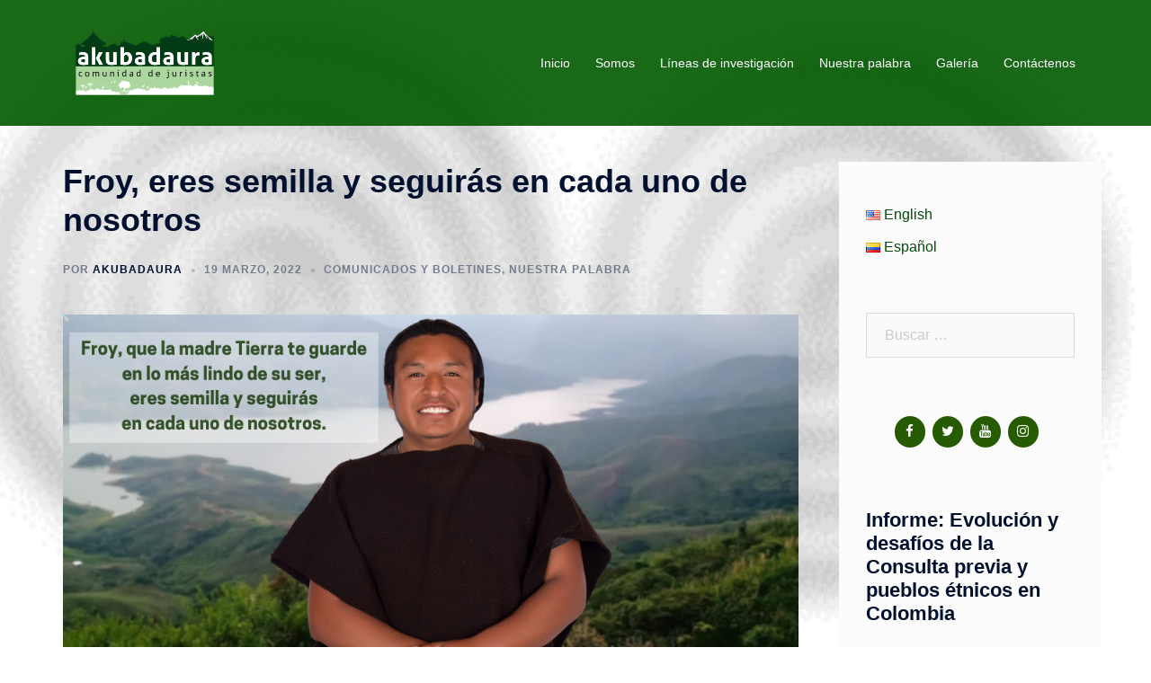

--- FILE ---
content_type: text/html; charset=UTF-8
request_url: https://akubadaura.org/froy-eres-semilla-y-seguiras-en-cada-uno-de-nosotros/
body_size: 20518
content:
<!DOCTYPE html>
<html lang="es-CO">
<head>
<meta charset="UTF-8">
<meta name="viewport" content="width=device-width, initial-scale=1">
<link rel="profile" href="https://gmpg.org/xfn/11">
<link rel="pingback" href="https://akubadaura.org/xmlrpc.php">

<title>Froy, eres semilla y seguirás en cada uno de nosotros - Akubadaura</title>
<meta name='robots' content='max-image-preview:large' />
	<style>img:is([sizes="auto" i], [sizes^="auto," i]) { contain-intrinsic-size: 3000px 1500px }</style>
	<link rel='dns-prefetch' href='//maps.google.com' />
<link rel='dns-prefetch' href='//www.googletagmanager.com' />
<link rel="alternate" type="application/rss+xml" title="Akubadaura &raquo; Feed" href="https://akubadaura.org/es/feed/" />
<link rel="alternate" type="application/rss+xml" title="Akubadaura &raquo; RSS de los comentarios" href="https://akubadaura.org/es/comments/feed/" />
<script type="text/javascript">
/* <![CDATA[ */
window._wpemojiSettings = {"baseUrl":"https:\/\/s.w.org\/images\/core\/emoji\/16.0.1\/72x72\/","ext":".png","svgUrl":"https:\/\/s.w.org\/images\/core\/emoji\/16.0.1\/svg\/","svgExt":".svg","source":{"concatemoji":"https:\/\/akubadaura.org\/wp-includes\/js\/wp-emoji-release.min.js?ver=6.8.3"}};
/*! This file is auto-generated */
!function(s,n){var o,i,e;function c(e){try{var t={supportTests:e,timestamp:(new Date).valueOf()};sessionStorage.setItem(o,JSON.stringify(t))}catch(e){}}function p(e,t,n){e.clearRect(0,0,e.canvas.width,e.canvas.height),e.fillText(t,0,0);var t=new Uint32Array(e.getImageData(0,0,e.canvas.width,e.canvas.height).data),a=(e.clearRect(0,0,e.canvas.width,e.canvas.height),e.fillText(n,0,0),new Uint32Array(e.getImageData(0,0,e.canvas.width,e.canvas.height).data));return t.every(function(e,t){return e===a[t]})}function u(e,t){e.clearRect(0,0,e.canvas.width,e.canvas.height),e.fillText(t,0,0);for(var n=e.getImageData(16,16,1,1),a=0;a<n.data.length;a++)if(0!==n.data[a])return!1;return!0}function f(e,t,n,a){switch(t){case"flag":return n(e,"\ud83c\udff3\ufe0f\u200d\u26a7\ufe0f","\ud83c\udff3\ufe0f\u200b\u26a7\ufe0f")?!1:!n(e,"\ud83c\udde8\ud83c\uddf6","\ud83c\udde8\u200b\ud83c\uddf6")&&!n(e,"\ud83c\udff4\udb40\udc67\udb40\udc62\udb40\udc65\udb40\udc6e\udb40\udc67\udb40\udc7f","\ud83c\udff4\u200b\udb40\udc67\u200b\udb40\udc62\u200b\udb40\udc65\u200b\udb40\udc6e\u200b\udb40\udc67\u200b\udb40\udc7f");case"emoji":return!a(e,"\ud83e\udedf")}return!1}function g(e,t,n,a){var r="undefined"!=typeof WorkerGlobalScope&&self instanceof WorkerGlobalScope?new OffscreenCanvas(300,150):s.createElement("canvas"),o=r.getContext("2d",{willReadFrequently:!0}),i=(o.textBaseline="top",o.font="600 32px Arial",{});return e.forEach(function(e){i[e]=t(o,e,n,a)}),i}function t(e){var t=s.createElement("script");t.src=e,t.defer=!0,s.head.appendChild(t)}"undefined"!=typeof Promise&&(o="wpEmojiSettingsSupports",i=["flag","emoji"],n.supports={everything:!0,everythingExceptFlag:!0},e=new Promise(function(e){s.addEventListener("DOMContentLoaded",e,{once:!0})}),new Promise(function(t){var n=function(){try{var e=JSON.parse(sessionStorage.getItem(o));if("object"==typeof e&&"number"==typeof e.timestamp&&(new Date).valueOf()<e.timestamp+604800&&"object"==typeof e.supportTests)return e.supportTests}catch(e){}return null}();if(!n){if("undefined"!=typeof Worker&&"undefined"!=typeof OffscreenCanvas&&"undefined"!=typeof URL&&URL.createObjectURL&&"undefined"!=typeof Blob)try{var e="postMessage("+g.toString()+"("+[JSON.stringify(i),f.toString(),p.toString(),u.toString()].join(",")+"));",a=new Blob([e],{type:"text/javascript"}),r=new Worker(URL.createObjectURL(a),{name:"wpTestEmojiSupports"});return void(r.onmessage=function(e){c(n=e.data),r.terminate(),t(n)})}catch(e){}c(n=g(i,f,p,u))}t(n)}).then(function(e){for(var t in e)n.supports[t]=e[t],n.supports.everything=n.supports.everything&&n.supports[t],"flag"!==t&&(n.supports.everythingExceptFlag=n.supports.everythingExceptFlag&&n.supports[t]);n.supports.everythingExceptFlag=n.supports.everythingExceptFlag&&!n.supports.flag,n.DOMReady=!1,n.readyCallback=function(){n.DOMReady=!0}}).then(function(){return e}).then(function(){var e;n.supports.everything||(n.readyCallback(),(e=n.source||{}).concatemoji?t(e.concatemoji):e.wpemoji&&e.twemoji&&(t(e.twemoji),t(e.wpemoji)))}))}((window,document),window._wpemojiSettings);
/* ]]> */
</script>
<link rel='stylesheet' id='sby_styles-css' href='https://akubadaura.org/wp-content/plugins/feeds-for-youtube/css/sb-youtube-free.min.css?ver=2.4.0' type='text/css' media='all' />
<link rel='stylesheet' id='st-stylesheet-css' href='https://akubadaura.org/wp-content/plugins/sydney-toolbox/css/styles.min.css?ver=20220107' type='text/css' media='all' />
<link rel='stylesheet' id='sydney-bootstrap-css' href='https://akubadaura.org/wp-content/themes/sydney/css/bootstrap/bootstrap.min.css?ver=1' type='text/css' media='all' />
<style id='wp-emoji-styles-inline-css' type='text/css'>

	img.wp-smiley, img.emoji {
		display: inline !important;
		border: none !important;
		box-shadow: none !important;
		height: 1em !important;
		width: 1em !important;
		margin: 0 0.07em !important;
		vertical-align: -0.1em !important;
		background: none !important;
		padding: 0 !important;
	}
</style>
<link rel='stylesheet' id='wp-block-library-css' href='https://akubadaura.org/wp-includes/css/dist/block-library/style.min.css?ver=6.8.3' type='text/css' media='all' />
<style id='classic-theme-styles-inline-css' type='text/css'>
/*! This file is auto-generated */
.wp-block-button__link{color:#fff;background-color:#32373c;border-radius:9999px;box-shadow:none;text-decoration:none;padding:calc(.667em + 2px) calc(1.333em + 2px);font-size:1.125em}.wp-block-file__button{background:#32373c;color:#fff;text-decoration:none}
</style>
<style id='global-styles-inline-css' type='text/css'>
:root{--wp--preset--aspect-ratio--square: 1;--wp--preset--aspect-ratio--4-3: 4/3;--wp--preset--aspect-ratio--3-4: 3/4;--wp--preset--aspect-ratio--3-2: 3/2;--wp--preset--aspect-ratio--2-3: 2/3;--wp--preset--aspect-ratio--16-9: 16/9;--wp--preset--aspect-ratio--9-16: 9/16;--wp--preset--color--black: #000000;--wp--preset--color--cyan-bluish-gray: #abb8c3;--wp--preset--color--white: #ffffff;--wp--preset--color--pale-pink: #f78da7;--wp--preset--color--vivid-red: #cf2e2e;--wp--preset--color--luminous-vivid-orange: #ff6900;--wp--preset--color--luminous-vivid-amber: #fcb900;--wp--preset--color--light-green-cyan: #7bdcb5;--wp--preset--color--vivid-green-cyan: #00d084;--wp--preset--color--pale-cyan-blue: #8ed1fc;--wp--preset--color--vivid-cyan-blue: #0693e3;--wp--preset--color--vivid-purple: #9b51e0;--wp--preset--gradient--vivid-cyan-blue-to-vivid-purple: linear-gradient(135deg,rgba(6,147,227,1) 0%,rgb(155,81,224) 100%);--wp--preset--gradient--light-green-cyan-to-vivid-green-cyan: linear-gradient(135deg,rgb(122,220,180) 0%,rgb(0,208,130) 100%);--wp--preset--gradient--luminous-vivid-amber-to-luminous-vivid-orange: linear-gradient(135deg,rgba(252,185,0,1) 0%,rgba(255,105,0,1) 100%);--wp--preset--gradient--luminous-vivid-orange-to-vivid-red: linear-gradient(135deg,rgba(255,105,0,1) 0%,rgb(207,46,46) 100%);--wp--preset--gradient--very-light-gray-to-cyan-bluish-gray: linear-gradient(135deg,rgb(238,238,238) 0%,rgb(169,184,195) 100%);--wp--preset--gradient--cool-to-warm-spectrum: linear-gradient(135deg,rgb(74,234,220) 0%,rgb(151,120,209) 20%,rgb(207,42,186) 40%,rgb(238,44,130) 60%,rgb(251,105,98) 80%,rgb(254,248,76) 100%);--wp--preset--gradient--blush-light-purple: linear-gradient(135deg,rgb(255,206,236) 0%,rgb(152,150,240) 100%);--wp--preset--gradient--blush-bordeaux: linear-gradient(135deg,rgb(254,205,165) 0%,rgb(254,45,45) 50%,rgb(107,0,62) 100%);--wp--preset--gradient--luminous-dusk: linear-gradient(135deg,rgb(255,203,112) 0%,rgb(199,81,192) 50%,rgb(65,88,208) 100%);--wp--preset--gradient--pale-ocean: linear-gradient(135deg,rgb(255,245,203) 0%,rgb(182,227,212) 50%,rgb(51,167,181) 100%);--wp--preset--gradient--electric-grass: linear-gradient(135deg,rgb(202,248,128) 0%,rgb(113,206,126) 100%);--wp--preset--gradient--midnight: linear-gradient(135deg,rgb(2,3,129) 0%,rgb(40,116,252) 100%);--wp--preset--font-size--small: 13px;--wp--preset--font-size--medium: 20px;--wp--preset--font-size--large: 36px;--wp--preset--font-size--x-large: 42px;--wp--preset--spacing--20: 0.44rem;--wp--preset--spacing--30: 0.67rem;--wp--preset--spacing--40: 1rem;--wp--preset--spacing--50: 1.5rem;--wp--preset--spacing--60: 2.25rem;--wp--preset--spacing--70: 3.38rem;--wp--preset--spacing--80: 5.06rem;--wp--preset--shadow--natural: 6px 6px 9px rgba(0, 0, 0, 0.2);--wp--preset--shadow--deep: 12px 12px 50px rgba(0, 0, 0, 0.4);--wp--preset--shadow--sharp: 6px 6px 0px rgba(0, 0, 0, 0.2);--wp--preset--shadow--outlined: 6px 6px 0px -3px rgba(255, 255, 255, 1), 6px 6px rgba(0, 0, 0, 1);--wp--preset--shadow--crisp: 6px 6px 0px rgba(0, 0, 0, 1);}:where(.is-layout-flex){gap: 0.5em;}:where(.is-layout-grid){gap: 0.5em;}body .is-layout-flex{display: flex;}.is-layout-flex{flex-wrap: wrap;align-items: center;}.is-layout-flex > :is(*, div){margin: 0;}body .is-layout-grid{display: grid;}.is-layout-grid > :is(*, div){margin: 0;}:where(.wp-block-columns.is-layout-flex){gap: 2em;}:where(.wp-block-columns.is-layout-grid){gap: 2em;}:where(.wp-block-post-template.is-layout-flex){gap: 1.25em;}:where(.wp-block-post-template.is-layout-grid){gap: 1.25em;}.has-black-color{color: var(--wp--preset--color--black) !important;}.has-cyan-bluish-gray-color{color: var(--wp--preset--color--cyan-bluish-gray) !important;}.has-white-color{color: var(--wp--preset--color--white) !important;}.has-pale-pink-color{color: var(--wp--preset--color--pale-pink) !important;}.has-vivid-red-color{color: var(--wp--preset--color--vivid-red) !important;}.has-luminous-vivid-orange-color{color: var(--wp--preset--color--luminous-vivid-orange) !important;}.has-luminous-vivid-amber-color{color: var(--wp--preset--color--luminous-vivid-amber) !important;}.has-light-green-cyan-color{color: var(--wp--preset--color--light-green-cyan) !important;}.has-vivid-green-cyan-color{color: var(--wp--preset--color--vivid-green-cyan) !important;}.has-pale-cyan-blue-color{color: var(--wp--preset--color--pale-cyan-blue) !important;}.has-vivid-cyan-blue-color{color: var(--wp--preset--color--vivid-cyan-blue) !important;}.has-vivid-purple-color{color: var(--wp--preset--color--vivid-purple) !important;}.has-black-background-color{background-color: var(--wp--preset--color--black) !important;}.has-cyan-bluish-gray-background-color{background-color: var(--wp--preset--color--cyan-bluish-gray) !important;}.has-white-background-color{background-color: var(--wp--preset--color--white) !important;}.has-pale-pink-background-color{background-color: var(--wp--preset--color--pale-pink) !important;}.has-vivid-red-background-color{background-color: var(--wp--preset--color--vivid-red) !important;}.has-luminous-vivid-orange-background-color{background-color: var(--wp--preset--color--luminous-vivid-orange) !important;}.has-luminous-vivid-amber-background-color{background-color: var(--wp--preset--color--luminous-vivid-amber) !important;}.has-light-green-cyan-background-color{background-color: var(--wp--preset--color--light-green-cyan) !important;}.has-vivid-green-cyan-background-color{background-color: var(--wp--preset--color--vivid-green-cyan) !important;}.has-pale-cyan-blue-background-color{background-color: var(--wp--preset--color--pale-cyan-blue) !important;}.has-vivid-cyan-blue-background-color{background-color: var(--wp--preset--color--vivid-cyan-blue) !important;}.has-vivid-purple-background-color{background-color: var(--wp--preset--color--vivid-purple) !important;}.has-black-border-color{border-color: var(--wp--preset--color--black) !important;}.has-cyan-bluish-gray-border-color{border-color: var(--wp--preset--color--cyan-bluish-gray) !important;}.has-white-border-color{border-color: var(--wp--preset--color--white) !important;}.has-pale-pink-border-color{border-color: var(--wp--preset--color--pale-pink) !important;}.has-vivid-red-border-color{border-color: var(--wp--preset--color--vivid-red) !important;}.has-luminous-vivid-orange-border-color{border-color: var(--wp--preset--color--luminous-vivid-orange) !important;}.has-luminous-vivid-amber-border-color{border-color: var(--wp--preset--color--luminous-vivid-amber) !important;}.has-light-green-cyan-border-color{border-color: var(--wp--preset--color--light-green-cyan) !important;}.has-vivid-green-cyan-border-color{border-color: var(--wp--preset--color--vivid-green-cyan) !important;}.has-pale-cyan-blue-border-color{border-color: var(--wp--preset--color--pale-cyan-blue) !important;}.has-vivid-cyan-blue-border-color{border-color: var(--wp--preset--color--vivid-cyan-blue) !important;}.has-vivid-purple-border-color{border-color: var(--wp--preset--color--vivid-purple) !important;}.has-vivid-cyan-blue-to-vivid-purple-gradient-background{background: var(--wp--preset--gradient--vivid-cyan-blue-to-vivid-purple) !important;}.has-light-green-cyan-to-vivid-green-cyan-gradient-background{background: var(--wp--preset--gradient--light-green-cyan-to-vivid-green-cyan) !important;}.has-luminous-vivid-amber-to-luminous-vivid-orange-gradient-background{background: var(--wp--preset--gradient--luminous-vivid-amber-to-luminous-vivid-orange) !important;}.has-luminous-vivid-orange-to-vivid-red-gradient-background{background: var(--wp--preset--gradient--luminous-vivid-orange-to-vivid-red) !important;}.has-very-light-gray-to-cyan-bluish-gray-gradient-background{background: var(--wp--preset--gradient--very-light-gray-to-cyan-bluish-gray) !important;}.has-cool-to-warm-spectrum-gradient-background{background: var(--wp--preset--gradient--cool-to-warm-spectrum) !important;}.has-blush-light-purple-gradient-background{background: var(--wp--preset--gradient--blush-light-purple) !important;}.has-blush-bordeaux-gradient-background{background: var(--wp--preset--gradient--blush-bordeaux) !important;}.has-luminous-dusk-gradient-background{background: var(--wp--preset--gradient--luminous-dusk) !important;}.has-pale-ocean-gradient-background{background: var(--wp--preset--gradient--pale-ocean) !important;}.has-electric-grass-gradient-background{background: var(--wp--preset--gradient--electric-grass) !important;}.has-midnight-gradient-background{background: var(--wp--preset--gradient--midnight) !important;}.has-small-font-size{font-size: var(--wp--preset--font-size--small) !important;}.has-medium-font-size{font-size: var(--wp--preset--font-size--medium) !important;}.has-large-font-size{font-size: var(--wp--preset--font-size--large) !important;}.has-x-large-font-size{font-size: var(--wp--preset--font-size--x-large) !important;}
:where(.wp-block-post-template.is-layout-flex){gap: 1.25em;}:where(.wp-block-post-template.is-layout-grid){gap: 1.25em;}
:where(.wp-block-columns.is-layout-flex){gap: 2em;}:where(.wp-block-columns.is-layout-grid){gap: 2em;}
:root :where(.wp-block-pullquote){font-size: 1.5em;line-height: 1.6;}
</style>
<link rel='stylesheet' id='contact-form-7-css' href='https://akubadaura.org/wp-content/plugins/contact-form-7/includes/css/styles.css?ver=6.1' type='text/css' media='all' />
<link rel='stylesheet' id='ctf_styles-css' href='https://akubadaura.org/wp-content/plugins/custom-twitter-feeds/css/ctf-styles.min.css?ver=2.3.1' type='text/css' media='all' />
<link rel='stylesheet' id='wp-gmap-embed-front-css-css' href='https://akubadaura.org/wp-content/plugins/gmap-embed/public/assets/css/front_custom_style.css?ver=1746223219' type='text/css' media='all' />
<link rel='stylesheet' id='eac-frontend-css' href='https://akubadaura.org/wp-content/plugins/elementor-addon-components/assets/css/eac-frontend.min.css?ver=1.0.0' type='text/css' media='all' />
<link rel='stylesheet' id='eac-fancybox-css' href='https://akubadaura.org/wp-content/plugins/elementor-addon-components/assets/css/jquery.fancybox.min.css?ver=3.5.7' type='text/css' media='print' onload="this.onload=null;this.media='all'" />
<link rel='stylesheet' id='sydney-style-css' href='https://akubadaura.org/wp-content/themes/sydney/style.css?ver=20221019' type='text/css' media='all' />
<!--[if lte IE 9]>
<link rel='stylesheet' id='sydney-ie9-css' href='https://akubadaura.org/wp-content/themes/sydney/css/ie9.css?ver=6.8.3' type='text/css' media='all' />
<![endif]-->
<link rel='stylesheet' id='sydney-elementor-css' href='https://akubadaura.org/wp-content/themes/sydney/css/components/elementor.min.css?ver=20220824' type='text/css' media='all' />
<link rel='stylesheet' id='sydney-style-min-css' href='https://akubadaura.org/wp-content/themes/sydney/css/styles.min.css?ver=20221019' type='text/css' media='all' />
<style id='sydney-style-min-inline-css' type='text/css'>
.site-header{background-color:rgba(1,89,0,0.9);}.woocommerce ul.products li.product{text-align:center;}html{scroll-behavior:smooth;}.header-image{background-size:cover;}.header-image{height:300px;}.site-header.fixed{position:absolute;}.llms-student-dashboard .llms-button-secondary:hover,.llms-button-action:hover,.read-more-gt,.widget-area .widget_fp_social a,#mainnav ul li a:hover,.sydney_contact_info_widget span,.roll-team .team-content .name,.roll-team .team-item .team-pop .team-social li:hover a,.roll-infomation li.address:before,.roll-infomation li.phone:before,.roll-infomation li.email:before,.roll-testimonials .name,.roll-button.border,.roll-button:hover,.roll-icon-list .icon i,.roll-icon-list .content h3 a:hover,.roll-icon-box.white .content h3 a,.roll-icon-box .icon i,.roll-icon-box .content h3 a:hover,.switcher-container .switcher-icon a:focus,.go-top:hover,.hentry .meta-post a:hover,#mainnav > ul > li > a.active,#mainnav > ul > li > a:hover,button:hover,input[type="button"]:hover,input[type="reset"]:hover,input[type="submit"]:hover,.text-color,.social-menu-widget a,.social-menu-widget a:hover,.archive .team-social li a,a,h1 a,h2 a,h3 a,h4 a,h5 a,h6 a,.classic-alt .meta-post a,.single .hentry .meta-post a,.content-area.modern .hentry .meta-post span:before,.content-area.modern .post-cat{color:#19a001}.llms-student-dashboard .llms-button-secondary,.llms-button-action,.woocommerce #respond input#submit,.woocommerce a.button,.woocommerce button.button,.woocommerce input.button,.project-filter li a.active,.project-filter li a:hover,.preloader .pre-bounce1,.preloader .pre-bounce2,.roll-team .team-item .team-pop,.roll-progress .progress-animate,.roll-socials li a:hover,.roll-project .project-item .project-pop,.roll-project .project-filter li.active,.roll-project .project-filter li:hover,.roll-button.light:hover,.roll-button.border:hover,.roll-button,.roll-icon-box.white .icon,.owl-theme .owl-controls .owl-page.active span,.owl-theme .owl-controls.clickable .owl-page:hover span,.go-top,.bottom .socials li:hover a,.sidebar .widget:before,.blog-pagination ul li.active,.blog-pagination ul li:hover a,.content-area .hentry:after,.text-slider .maintitle:after,.error-wrap #search-submit:hover,#mainnav .sub-menu li:hover > a,#mainnav ul li ul:after,button,input[type="button"],input[type="reset"],input[type="submit"],.panel-grid-cell .widget-title:after,.cart-amount{background-color:#19a001}.llms-student-dashboard .llms-button-secondary,.llms-student-dashboard .llms-button-secondary:hover,.llms-button-action,.llms-button-action:hover,.roll-socials li a:hover,.roll-socials li a,.roll-button.light:hover,.roll-button.border,.roll-button,.roll-icon-list .icon,.roll-icon-box .icon,.owl-theme .owl-controls .owl-page span,.comment .comment-detail,.widget-tags .tag-list a:hover,.blog-pagination ul li,.error-wrap #search-submit:hover,textarea:focus,input[type="text"]:focus,input[type="password"]:focus,input[type="datetime"]:focus,input[type="datetime-local"]:focus,input[type="date"]:focus,input[type="month"]:focus,input[type="time"]:focus,input[type="week"]:focus,input[type="number"]:focus,input[type="email"]:focus,input[type="url"]:focus,input[type="search"]:focus,input[type="tel"]:focus,input[type="color"]:focus,button,input[type="button"],input[type="reset"],input[type="submit"],.archive .team-social li a{border-color:#19a001}.sydney_contact_info_widget span{fill:#19a001;}.go-top:hover svg{stroke:#19a001;}.site-header.float-header{background-color:rgba(1,89,0,0.9);}@media only screen and (max-width:1024px){.site-header{background-color:#015900;}}#mainnav ul li a,#mainnav ul li::before{color:#ffffff}#mainnav .sub-menu li a{color:#ffffff}#mainnav .sub-menu li a{background:#1c1c1c}.text-slider .maintitle,.text-slider .subtitle{color:#ffffff}body{color:#000000}#secondary{background-color:#fcfcfc}#secondary,#secondary a{color:#004c0a}.btn-menu .sydney-svg-icon{fill:#ffffff}#mainnav ul li a:hover,.main-header #mainnav .menu > li > a:hover{color:#029100}.overlay{background-color:#ffffff}.page-wrap{padding-top:40px;}.page-wrap{padding-bottom:40px;}@media only screen and (max-width:1025px){.mobile-slide{display:block;}.slide-item{background-image:none !important;}.header-slider{}.slide-item{height:auto !important;}.slide-inner{min-height:initial;}}.go-top.show{border-radius:2px;bottom:10px;}.go-top.position-right{right:20px;}.go-top.position-left{left:20px;}.go-top{background-color:;}.go-top:hover{background-color:;}.go-top{color:;}.go-top svg{stroke:;}.go-top:hover{color:;}.go-top:hover svg{stroke:;}.go-top .sydney-svg-icon,.go-top .sydney-svg-icon svg{width:16px;height:16px;}.go-top{padding:15px;}.site-info{border-top:0;}.footer-widgets-grid{gap:30px;}@media (min-width:992px){.footer-widgets-grid{padding-top:95px;padding-bottom:95px;}}@media (min-width:576px) and (max-width:991px){.footer-widgets-grid{padding-top:60px;padding-bottom:60px;}}@media (max-width:575px){.footer-widgets-grid{padding-top:60px;padding-bottom:60px;}}@media (min-width:992px){.sidebar-column .widget .widget-title{font-size:22px;}}@media (min-width:576px) and (max-width:991px){.sidebar-column .widget .widget-title{font-size:22px;}}@media (max-width:575px){.sidebar-column .widget .widget-title{font-size:22px;}}.footer-widgets{background-color:;}.sidebar-column .widget .widget-title{color:;}.sidebar-column .widget h1,.sidebar-column .widget h2,.sidebar-column .widget h3,.sidebar-column .widget h4,.sidebar-column .widget h5,.sidebar-column .widget h6{color:;}.sidebar-column .widget{color:;}.sidebar-column .widget a{color:;}.sidebar-column .widget a:hover{color:;}.site-footer{background-color:;}.site-info,.site-info a{color:;}.site-info .sydney-svg-icon svg{fill:;}.site-info{padding-top:20px;padding-bottom:20px;}@media (min-width:992px){button,.roll-button,a.button,.wp-block-button__link,input[type="button"],input[type="reset"],input[type="submit"]{padding-top:12px;padding-bottom:12px;}}@media (min-width:576px) and (max-width:991px){button,.roll-button,a.button,.wp-block-button__link,input[type="button"],input[type="reset"],input[type="submit"]{padding-top:12px;padding-bottom:12px;}}@media (max-width:575px){button,.roll-button,a.button,.wp-block-button__link,input[type="button"],input[type="reset"],input[type="submit"]{padding-top:12px;padding-bottom:12px;}}@media (min-width:992px){button,.roll-button,a.button,.wp-block-button__link,input[type="button"],input[type="reset"],input[type="submit"]{padding-left:35px;padding-right:35px;}}@media (min-width:576px) and (max-width:991px){button,.roll-button,a.button,.wp-block-button__link,input[type="button"],input[type="reset"],input[type="submit"]{padding-left:35px;padding-right:35px;}}@media (max-width:575px){button,.roll-button,a.button,.wp-block-button__link,input[type="button"],input[type="reset"],input[type="submit"]{padding-left:35px;padding-right:35px;}}button,.roll-button,a.button,.wp-block-button__link,input[type="button"],input[type="reset"],input[type="submit"]{border-radius:0;}@media (min-width:992px){button,.roll-button,a.button,.wp-block-button__link,input[type="button"],input[type="reset"],input[type="submit"]{font-size:14px;}}@media (min-width:576px) and (max-width:991px){button,.roll-button,a.button,.wp-block-button__link,input[type="button"],input[type="reset"],input[type="submit"]{font-size:14px;}}@media (max-width:575px){button,.roll-button,a.button,.wp-block-button__link,input[type="button"],input[type="reset"],input[type="submit"]{font-size:14px;}}button,.roll-button,a.button,.wp-block-button__link,input[type="button"],input[type="reset"],input[type="submit"]{text-transform:uppercase;}button,div.wpforms-container-full .wpforms-form input[type=submit],div.wpforms-container-full .wpforms-form button[type=submit],div.wpforms-container-full .wpforms-form .wpforms-page-button,.roll-button,a.button,.wp-block-button__link,input[type="button"],input[type="reset"],input[type="submit"]{background-color:;}button:hover,div.wpforms-container-full .wpforms-form input[type=submit]:hover,div.wpforms-container-full .wpforms-form button[type=submit]:hover,div.wpforms-container-full .wpforms-form .wpforms-page-button:hover,.roll-button:hover,a.button:hover,.wp-block-button__link:hover,input[type="button"]:hover,input[type="reset"]:hover,input[type="submit"]:hover{background-color:;}button,div.wpforms-container-full .wpforms-form input[type=submit],div.wpforms-container-full .wpforms-form button[type=submit],div.wpforms-container-full .wpforms-form .wpforms-page-button,.checkout-button.button,a.button,.wp-block-button__link,input[type="button"],input[type="reset"],input[type="submit"]{color:;}button:hover,div.wpforms-container-full .wpforms-form input[type=submit]:hover,div.wpforms-container-full .wpforms-form button[type=submit]:hover,div.wpforms-container-full .wpforms-form .wpforms-page-button:hover,.roll-button:hover,a.button:hover,.wp-block-button__link:hover,input[type="button"]:hover,input[type="reset"]:hover,input[type="submit"]:hover{color:;}.is-style-outline .wp-block-button__link,div.wpforms-container-full .wpforms-form input[type=submit],div.wpforms-container-full .wpforms-form button[type=submit],div.wpforms-container-full .wpforms-form .wpforms-page-button,.roll-button,.wp-block-button__link.is-style-outline,button,a.button,.wp-block-button__link,input[type="button"],input[type="reset"],input[type="submit"]{border-color:;}button:hover,div.wpforms-container-full .wpforms-form input[type=submit]:hover,div.wpforms-container-full .wpforms-form button[type=submit]:hover,div.wpforms-container-full .wpforms-form .wpforms-page-button:hover,.roll-button:hover,a.button:hover,.wp-block-button__link:hover,input[type="button"]:hover,input[type="reset"]:hover,input[type="submit"]:hover{border-color:;}.posts-layout .list-image{width:30%;}.posts-layout .list-content{width:70%;}.content-area:not(.layout4):not(.layout6) .posts-layout .entry-thumb{margin:0 0 24px 0;}.layout4 .entry-thumb,.layout6 .entry-thumb{margin:0 24px 0 0;}.layout6 article:nth-of-type(even) .list-image .entry-thumb{margin:0 0 0 24px;}.posts-layout .entry-header{margin-bottom:24px;}.posts-layout .entry-meta.below-excerpt{margin:15px 0 0;}.posts-layout .entry-meta.above-title{margin:0 0 15px;}.single .entry-header .entry-title{color:;}.single .entry-header .entry-meta,.single .entry-header .entry-meta a{color:;}@media (min-width:992px){.single .entry-meta{font-size:12px;}}@media (min-width:576px) and (max-width:991px){.single .entry-meta{font-size:12px;}}@media (max-width:575px){.single .entry-meta{font-size:12px;}}@media (min-width:992px){.single .entry-header .entry-title{font-size:36px;}}@media (min-width:576px) and (max-width:991px){.single .entry-header .entry-title{font-size:32px;}}@media (max-width:575px){.single .entry-header .entry-title{font-size:32px;}}.posts-layout .entry-post{color:#233452;}.posts-layout .entry-title a{color:#00102E;}.posts-layout .author,.posts-layout .entry-meta a{color:#737C8C;}@media (min-width:992px){.posts-layout .entry-post{font-size:16px;}}@media (min-width:576px) and (max-width:991px){.posts-layout .entry-post{font-size:16px;}}@media (max-width:575px){.posts-layout .entry-post{font-size:16px;}}@media (min-width:992px){.posts-layout .entry-meta{font-size:12px;}}@media (min-width:576px) and (max-width:991px){.posts-layout .entry-meta{font-size:12px;}}@media (max-width:575px){.posts-layout .entry-meta{font-size:12px;}}@media (min-width:992px){.posts-layout .entry-title{font-size:32px;}}@media (min-width:576px) and (max-width:991px){.posts-layout .entry-title{font-size:32px;}}@media (max-width:575px){.posts-layout .entry-title{font-size:32px;}}.single .entry-header{margin-bottom:40px;}.single .entry-thumb{margin-bottom:40px;}.single .entry-meta-above{margin-bottom:24px;}.single .entry-meta-below{margin-top:24px;}@media (min-width:992px){.custom-logo-link img{max-width:180px;}}@media (min-width:576px) and (max-width:991px){.custom-logo-link img{max-width:100px;}}@media (max-width:575px){.custom-logo-link img{max-width:100px;}}.main-header,.bottom-header-row{border-bottom:0 solid rgba(255,255,255,0.1);}.header_layout_3,.header_layout_4,.header_layout_5{border-bottom:1px solid rgba(255,255,255,0.1);}.main-header,.header-search-form{background-color:;}.main-header.sticky-active{background-color:;}.main-header .site-title a,.main-header .site-description,.main-header #mainnav .menu > li > a,.main-header .header-contact a{color:;}.main-header .sydney-svg-icon svg,.main-header .dropdown-symbol .sydney-svg-icon svg{fill:;}.sticky-active .main-header .site-title a,.sticky-active .main-header .site-description,.sticky-active .main-header #mainnav .menu > li > a,.sticky-active .main-header .header-contact a,.sticky-active .main-header .logout-link,.sticky-active .main-header .html-item,.sticky-active .main-header .sydney-login-toggle{color:;}.sticky-active .main-header .sydney-svg-icon svg,.sticky-active .main-header .dropdown-symbol .sydney-svg-icon svg{fill:;}.bottom-header-row{background-color:;}.bottom-header-row,.bottom-header-row .header-contact a,.bottom-header-row #mainnav .menu > li > a{color:;}.bottom-header-row #mainnav .menu > li > a:hover{color:;}.bottom-header-row .header-item svg,.dropdown-symbol .sydney-svg-icon svg{fill:;}.main-header .main-header-inner,.main-header .top-header-row{padding-top:15px;padding-bottom:15px;}.bottom-header-inner{padding-top:15px;padding-bottom:15px;}.bottom-header-row #mainnav ul ul li,.main-header #mainnav ul ul li{background-color:;}.bottom-header-row #mainnav ul ul li a,.bottom-header-row #mainnav ul ul li:hover a,.main-header #mainnav ul ul li:hover a,.main-header #mainnav ul ul li a{color:;}.bottom-header-row #mainnav ul ul li svg,.main-header #mainnav ul ul li svg{fill:;}.main-header-cart .count-number{color:;}.main-header-cart .widget_shopping_cart .widgettitle:after,.main-header-cart .widget_shopping_cart .woocommerce-mini-cart__buttons:before{background-color:rgba(33,33,33,0.9);}.sydney-offcanvas-menu .mainnav ul li{text-align:left;}.sydney-offcanvas-menu .mainnav a{padding:10px 0;}#masthead-mobile{background-color:;}#masthead-mobile .site-description,#masthead-mobile a:not(.button){color:;}#masthead-mobile svg{fill:;}.mobile-header{padding-top:15px;padding-bottom:15px;}.sydney-offcanvas-menu{background-color:;}.sydney-offcanvas-menu,.sydney-offcanvas-menu #mainnav a:not(.button),.sydney-offcanvas-menu a:not(.button){color:;}.sydney-offcanvas-menu svg,.sydney-offcanvas-menu .dropdown-symbol .sydney-svg-icon svg{fill:;}@media (min-width:992px){.site-logo{max-height:100px;}}@media (min-width:576px) and (max-width:991px){.site-logo{max-height:100px;}}@media (max-width:575px){.site-logo{max-height:100px;}}.site-title a,.site-title a:visited,.main-header .site-title a,.main-header .site-title a:visited{color:#109100}.site-description,.main-header .site-description{color:}@media (min-width:992px){.site-title{font-size:30px;}}@media (min-width:576px) and (max-width:991px){.site-title{font-size:24px;}}@media (max-width:575px){.site-title{font-size:20px;}}@media (min-width:992px){.site-description{font-size:16px;}}@media (min-width:576px) and (max-width:991px){.site-description{font-size:16px;}}@media (max-width:575px){.site-description{font-size:16px;}}h1,h2,h3,h4,h5,h6,.site-title{text-decoration:;text-transform:;font-style:;line-height:1.2;letter-spacing:px;}@media (min-width:992px){h1:not(.site-title){font-size:52px;}}@media (min-width:576px) and (max-width:991px){h1:not(.site-title){font-size:42px;}}@media (max-width:575px){h1:not(.site-title){font-size:32px;}}@media (min-width:992px){h2{font-size:42px;}}@media (min-width:576px) and (max-width:991px){h2{font-size:32px;}}@media (max-width:575px){h2{font-size:24px;}}@media (min-width:992px){h3{font-size:32px;}}@media (min-width:576px) and (max-width:991px){h3{font-size:24px;}}@media (max-width:575px){h3{font-size:20px;}}@media (min-width:992px){h4{font-size:40px;}}@media (min-width:576px) and (max-width:991px){h4{font-size:18px;}}@media (max-width:575px){h4{font-size:16px;}}@media (min-width:992px){h5{font-size:20px;}}@media (min-width:576px) and (max-width:991px){h5{font-size:16px;}}@media (max-width:575px){h5{font-size:16px;}}@media (min-width:992px){h6{font-size:18px;}}@media (min-width:576px) and (max-width:991px){h6{font-size:16px;}}@media (max-width:575px){h6{font-size:16px;}}p,.posts-layout .entry-post{text-decoration:}body,.posts-layout .entry-post{text-transform:;font-style:;line-height:1.68;letter-spacing:px;}@media (min-width:992px){body{font-size:16px;}}@media (min-width:576px) and (max-width:991px){body{font-size:16px;}}@media (max-width:575px){body{font-size:16px;}}@media (min-width:992px){.woocommerce div.product .product-gallery-summary .entry-title{font-size:32px;}}@media (min-width:576px) and (max-width:991px){.woocommerce div.product .product-gallery-summary .entry-title{font-size:32px;}}@media (max-width:575px){.woocommerce div.product .product-gallery-summary .entry-title{font-size:32px;}}@media (min-width:992px){.woocommerce div.product .product-gallery-summary .price .amount{font-size:24px;}}@media (min-width:576px) and (max-width:991px){.woocommerce div.product .product-gallery-summary .price .amount{font-size:24px;}}@media (max-width:575px){.woocommerce div.product .product-gallery-summary .price .amount{font-size:24px;}}.woocommerce ul.products li.product .col-md-7 > *,.woocommerce ul.products li.product .col-md-8 > *,.woocommerce ul.products li.product > *{margin-bottom:12px;}.wc-block-grid__product-onsale,span.onsale{border-radius:0;top:20px!important;left:20px!important;}.wc-block-grid__product-onsale,.products span.onsale{left:auto!important;right:20px;}.wc-block-grid__product-onsale,span.onsale{color:;}.wc-block-grid__product-onsale,span.onsale{background-color:;}ul.wc-block-grid__products li.wc-block-grid__product .wc-block-grid__product-title,ul.wc-block-grid__products li.wc-block-grid__product .woocommerce-loop-product__title,ul.wc-block-grid__products li.product .wc-block-grid__product-title,ul.wc-block-grid__products li.product .woocommerce-loop-product__title,ul.products li.wc-block-grid__product .wc-block-grid__product-title,ul.products li.wc-block-grid__product .woocommerce-loop-product__title,ul.products li.product .wc-block-grid__product-title,ul.products li.product .woocommerce-loop-product__title,ul.products li.product .woocommerce-loop-category__title,.woocommerce-loop-product__title .botiga-wc-loop-product__title{color:;}a.wc-forward:not(.checkout-button){color:;}a.wc-forward:not(.checkout-button):hover{color:;}.woocommerce-pagination li .page-numbers:hover{color:;}.woocommerce-sorting-wrapper{border-color:rgba(33,33,33,0.9);}ul.products li.product-category .woocommerce-loop-category__title{text-align:center;}ul.products li.product-category > a,ul.products li.product-category > a > img{border-radius:0;}.entry-content a:not(.button){color:;}.entry-content a:not(.button):hover{color:;}h1{color:;}h2{color:;}h3{color:;}h4{color:;}h5{color:;}h6{color:;}div.wpforms-container-full .wpforms-form input[type=date],div.wpforms-container-full .wpforms-form input[type=datetime],div.wpforms-container-full .wpforms-form input[type=datetime-local],div.wpforms-container-full .wpforms-form input[type=email],div.wpforms-container-full .wpforms-form input[type=month],div.wpforms-container-full .wpforms-form input[type=number],div.wpforms-container-full .wpforms-form input[type=password],div.wpforms-container-full .wpforms-form input[type=range],div.wpforms-container-full .wpforms-form input[type=search],div.wpforms-container-full .wpforms-form input[type=tel],div.wpforms-container-full .wpforms-form input[type=text],div.wpforms-container-full .wpforms-form input[type=time],div.wpforms-container-full .wpforms-form input[type=url],div.wpforms-container-full .wpforms-form input[type=week],div.wpforms-container-full .wpforms-form select,div.wpforms-container-full .wpforms-form textarea,input[type="text"],input[type="email"],input[type="url"],input[type="password"],input[type="search"],input[type="number"],input[type="tel"],input[type="range"],input[type="date"],input[type="month"],input[type="week"],input[type="time"],input[type="datetime"],input[type="datetime-local"],input[type="color"],textarea,select,.woocommerce .select2-container .select2-selection--single,.woocommerce-page .select2-container .select2-selection--single,input[type="text"]:focus,input[type="email"]:focus,input[type="url"]:focus,input[type="password"]:focus,input[type="search"]:focus,input[type="number"]:focus,input[type="tel"]:focus,input[type="range"]:focus,input[type="date"]:focus,input[type="month"]:focus,input[type="week"]:focus,input[type="time"]:focus,input[type="datetime"]:focus,input[type="datetime-local"]:focus,input[type="color"]:focus,textarea:focus,select:focus,.woocommerce .select2-container .select2-selection--single:focus,.woocommerce-page .select2-container .select2-selection--single:focus,.select2-container--default .select2-selection--single .select2-selection__rendered,.wp-block-search .wp-block-search__input,.wp-block-search .wp-block-search__input:focus{color:;}div.wpforms-container-full .wpforms-form input[type=date],div.wpforms-container-full .wpforms-form input[type=datetime],div.wpforms-container-full .wpforms-form input[type=datetime-local],div.wpforms-container-full .wpforms-form input[type=email],div.wpforms-container-full .wpforms-form input[type=month],div.wpforms-container-full .wpforms-form input[type=number],div.wpforms-container-full .wpforms-form input[type=password],div.wpforms-container-full .wpforms-form input[type=range],div.wpforms-container-full .wpforms-form input[type=search],div.wpforms-container-full .wpforms-form input[type=tel],div.wpforms-container-full .wpforms-form input[type=text],div.wpforms-container-full .wpforms-form input[type=time],div.wpforms-container-full .wpforms-form input[type=url],div.wpforms-container-full .wpforms-form input[type=week],div.wpforms-container-full .wpforms-form select,div.wpforms-container-full .wpforms-form textarea,input[type="text"],input[type="email"],input[type="url"],input[type="password"],input[type="search"],input[type="number"],input[type="tel"],input[type="range"],input[type="date"],input[type="month"],input[type="week"],input[type="time"],input[type="datetime"],input[type="datetime-local"],input[type="color"],textarea,select,.woocommerce .select2-container .select2-selection--single,.woocommerce-page .select2-container .select2-selection--single,.woocommerce-cart .woocommerce-cart-form .actions .coupon input[type="text"]{background-color:;}div.wpforms-container-full .wpforms-form input[type=date],div.wpforms-container-full .wpforms-form input[type=datetime],div.wpforms-container-full .wpforms-form input[type=datetime-local],div.wpforms-container-full .wpforms-form input[type=email],div.wpforms-container-full .wpforms-form input[type=month],div.wpforms-container-full .wpforms-form input[type=number],div.wpforms-container-full .wpforms-form input[type=password],div.wpforms-container-full .wpforms-form input[type=range],div.wpforms-container-full .wpforms-form input[type=search],div.wpforms-container-full .wpforms-form input[type=tel],div.wpforms-container-full .wpforms-form input[type=text],div.wpforms-container-full .wpforms-form input[type=time],div.wpforms-container-full .wpforms-form input[type=url],div.wpforms-container-full .wpforms-form input[type=week],div.wpforms-container-full .wpforms-form select,div.wpforms-container-full .wpforms-form textarea,input[type="text"],input[type="email"],input[type="url"],input[type="password"],input[type="search"],input[type="number"],input[type="tel"],input[type="range"],input[type="date"],input[type="month"],input[type="week"],input[type="time"],input[type="datetime"],input[type="datetime-local"],input[type="color"],textarea,select,.woocommerce .select2-container .select2-selection--single,.woocommerce-page .select2-container .select2-selection--single,.woocommerce-account fieldset,.woocommerce-account .woocommerce-form-login,.woocommerce-account .woocommerce-form-register,.woocommerce-cart .woocommerce-cart-form .actions .coupon input[type="text"],.wp-block-search .wp-block-search__input{border-color:;}input::placeholder{color:;opacity:1;}input:-ms-input-placeholder{color:;}input::-ms-input-placeholder{color:;}
</style>
<link rel='stylesheet' id='elementor-frontend-css' href='https://akubadaura.org/wp-content/plugins/elementor/assets/css/frontend.min.css?ver=3.30.0' type='text/css' media='all' />
<link rel='stylesheet' id='eael-general-css' href='https://akubadaura.org/wp-content/plugins/essential-addons-for-elementor-lite/assets/front-end/css/view/general.min.css?ver=6.2.0' type='text/css' media='all' />
<script type="text/javascript" src="https://akubadaura.org/wp-includes/js/jquery/jquery.min.js?ver=3.7.1" id="jquery-core-js"></script>
<script type="text/javascript" src="https://akubadaura.org/wp-includes/js/jquery/jquery-migrate.min.js?ver=3.4.1" id="jquery-migrate-js"></script>
<script type="text/javascript" src="https://maps.google.com/maps/api/js?key&amp;libraries=places&amp;language=en&amp;region=US&amp;callback=Function.prototype&amp;ver=6.8.3" id="wp-gmap-api-js"></script>
<script type="text/javascript" id="wp-gmap-api-js-after">
/* <![CDATA[ */
/* <![CDATA[ */

var wgm_status = {"l_api":"always","p_api":"N","i_p":false,"d_f_s_c":"N","d_s_v":"N","d_z_c":"N","d_p_c":"N","d_m_t_c":"N","d_m_w_z":"N","d_m_d":"N","d_m_d_c_z":"N","e_d_f_a_c":"N"};
/* ]]]]><![CDATA[> */
/* ]]> */
</script>

<!-- Google tag (gtag.js) snippet added by Site Kit -->

<!-- Fragmento de código de Google Analytics añadido por Site Kit -->
<script type="text/javascript" src="https://www.googletagmanager.com/gtag/js?id=GT-PB64J4C" id="google_gtagjs-js" async></script>
<script type="text/javascript" id="google_gtagjs-js-after">
/* <![CDATA[ */
window.dataLayer = window.dataLayer || [];function gtag(){dataLayer.push(arguments);}
gtag("set","linker",{"domains":["akubadaura.org"]});
gtag("js", new Date());
gtag("set", "developer_id.dZTNiMT", true);
gtag("config", "GT-PB64J4C");
/* ]]> */
</script>

<!-- End Google tag (gtag.js) snippet added by Site Kit -->
<link rel="https://api.w.org/" href="https://akubadaura.org/wp-json/" /><link rel="alternate" title="JSON" type="application/json" href="https://akubadaura.org/wp-json/wp/v2/posts/5423" /><link rel="EditURI" type="application/rsd+xml" title="RSD" href="https://akubadaura.org/xmlrpc.php?rsd" />
<meta name="generator" content="WordPress 6.8.3" />
<link rel='shortlink' href='https://akubadaura.org/?p=5423' />
<link rel="alternate" title="oEmbed (JSON)" type="application/json+oembed" href="https://akubadaura.org/wp-json/oembed/1.0/embed?url=https%3A%2F%2Fakubadaura.org%2Ffroy-eres-semilla-y-seguiras-en-cada-uno-de-nosotros%2F" />
<link rel="alternate" title="oEmbed (XML)" type="text/xml+oembed" href="https://akubadaura.org/wp-json/oembed/1.0/embed?url=https%3A%2F%2Fakubadaura.org%2Ffroy-eres-semilla-y-seguiras-en-cada-uno-de-nosotros%2F&#038;format=xml" />
<meta name="generator" content="Site Kit by Google 1.156.0" /><!-- Metadata generated with the Open Graph Protocol Framework plugin 2.0.0 - https://wordpress.org/plugins/open-graph-protocol-framework/ - https://www.itthinx.com/plugins/open-graph-protocol/ --><meta property="og:title" content="Froy, eres semilla y seguirás en cada uno de nosotros" />
<meta property="og:locale" content="es_CO" />
<meta property="og:type" content="article" />
<meta property="og:image" content="https://akubadaura.org/wp-content/uploads/2022/03/Froy-eres-semilla.png" />
<meta property="og:image:url" content="https://akubadaura.org/wp-content/uploads/2022/03/Froy-eres-semilla.png" />
<meta property="og:image:secure_url" content="https://akubadaura.org/wp-content/uploads/2022/03/Froy-eres-semilla.png" />
<meta property="og:image:width" content="1024" />
<meta property="og:image:height" content="512" />
<meta property="og:url" content="https://akubadaura.org/froy-eres-semilla-y-seguiras-en-cada-uno-de-nosotros/" />
<meta property="og:site_name" content="Akubadaura" />
<meta property="og:description" content="Bogotá D. C., 19 de marzo de 2022 . La Comunidad de Juristas Akubadaura despide con tristeza al compañero, amigo, Froylán Albeiro Rivera Campo, un hijo de la tierra, del pueblo Kishu del nor-oriente del Cauca, quien falleció este 19 de marzo de 2022 en un accidente. Aunque su nombre viene de lejos, siempre fue &hellip;" />
			<style>
				.sydney-svg-icon {
					display: inline-block;
					width: 16px;
					height: 16px;
					vertical-align: middle;
					line-height: 1;
				}
				.team-item .team-social li .sydney-svg-icon {
					width: 14px;
				}
				.roll-team:not(.style1) .team-item .team-social li .sydney-svg-icon {
					fill: #fff;
				}
				.team-item .team-social li:hover .sydney-svg-icon {
					fill: #000;
				}
				.team_hover_edits .team-social li a .sydney-svg-icon {
					fill: #000;
				}
				.team_hover_edits .team-social li:hover a .sydney-svg-icon {
					fill: #fff;
				}	
				.single-sydney-projects .entry-thumb {
					text-align: left;
				}	

			</style>
		<meta name="generator" content="Elementor 3.30.0; features: additional_custom_breakpoints; settings: css_print_method-external, google_font-enabled, font_display-auto">
			<style>
				.e-con.e-parent:nth-of-type(n+4):not(.e-lazyloaded):not(.e-no-lazyload),
				.e-con.e-parent:nth-of-type(n+4):not(.e-lazyloaded):not(.e-no-lazyload) * {
					background-image: none !important;
				}
				@media screen and (max-height: 1024px) {
					.e-con.e-parent:nth-of-type(n+3):not(.e-lazyloaded):not(.e-no-lazyload),
					.e-con.e-parent:nth-of-type(n+3):not(.e-lazyloaded):not(.e-no-lazyload) * {
						background-image: none !important;
					}
				}
				@media screen and (max-height: 640px) {
					.e-con.e-parent:nth-of-type(n+2):not(.e-lazyloaded):not(.e-no-lazyload),
					.e-con.e-parent:nth-of-type(n+2):not(.e-lazyloaded):not(.e-no-lazyload) * {
						background-image: none !important;
					}
				}
			</style>
			<style type="text/css" id="custom-background-css">
body.custom-background { background-image: url("https://akubadaura.org/wp-content/uploads/2020/02/Sin-título.png"); background-position: center center; background-size: cover; background-repeat: repeat; background-attachment: scroll; }
</style>
	<link rel="canonical" href="https://akubadaura.org/froy-eres-semilla-y-seguiras-en-cada-uno-de-nosotros/" />
<meta name="description" content="Bogotá D. C., 19 de marzo de 2022. La Comunidad de Juristas Akubadaura despide con tristeza al compañero, amigo, Froylán Albeiro Rivera Campo, un hijo de la tierra, del pueblo Kishu del nor-oriente del Cauca, quien falleció este 19 de marzo de 2022 en un accidente. Aunque su nombre viene de lejos, siempre fue u ..." /><meta name="title" content="Froy, eres semilla y seguirás en cada uno de nosotros - Akubadaura" /><link rel="icon" href="https://akubadaura.org/wp-content/uploads/2017/03/cropped-FabIcon-03-32x32.png" sizes="32x32" />
<link rel="icon" href="https://akubadaura.org/wp-content/uploads/2017/03/cropped-FabIcon-03-192x192.png" sizes="192x192" />
<link rel="apple-touch-icon" href="https://akubadaura.org/wp-content/uploads/2017/03/cropped-FabIcon-03-180x180.png" />
<meta name="msapplication-TileImage" content="https://akubadaura.org/wp-content/uploads/2017/03/cropped-FabIcon-03-270x270.png" />
</head>

<body data-rsssl=1 class="wp-singular post-template-default single single-post postid-5423 single-format-standard custom-background wp-theme-sydney metaslider-plugin menu-inline elementor-default elementor-kit-2719" >

<span id="toptarget"></span>

	<div class="preloader">
	    <div class="spinner">
	        <div class="pre-bounce1"></div>
	        <div class="pre-bounce2"></div>
	    </div>
	</div>
	

<div id="page" class="hfeed site">
	<a class="skip-link screen-reader-text" href="#content">Saltar al contenido</a>

	<div class="header-clone"></div>	

				<header id="masthead" class="site-header" role="banner" >
				<div class="header-wrap">
					<div class="container">
						<div class="row">
							<div class="col-md-4 col-sm-8 col-xs-12">
																					
								<a href="https://akubadaura.org/akubadaura/" title="Akubadaura"><img width="150" height="150" class="site-logo" src="https://akubadaura.org/wp-content/uploads/2024/10/LogoColorAkubadaura2024_web.png" alt="Akubadaura"  /></a>
																						</div>
							<div class="col-md-8 col-sm-4 col-xs-12">
								<div class="btn-menu" aria-expanded="false" ><span class="screen-reader-text">Toggle menu</span><i class="sydney-svg-icon"><svg xmlns="http://www.w3.org/2000/svg" viewBox="0 0 448 512"><path d="M16 132h416c8.837 0 16-7.163 16-16V76c0-8.837-7.163-16-16-16H16C7.163 60 0 67.163 0 76v40c0 8.837 7.163 16 16 16zm0 160h416c8.837 0 16-7.163 16-16v-40c0-8.837-7.163-16-16-16H16c-8.837 0-16 7.163-16 16v40c0 8.837 7.163 16 16 16zm0 160h416c8.837 0 16-7.163 16-16v-40c0-8.837-7.163-16-16-16H16c-8.837 0-16 7.163-16 16v40c0 8.837 7.163 16 16 16z" /></svg></i></div>
								<nav id="mainnav" class="mainnav" role="navigation"  >
									<div class="menu-menu-espanol-container"><ul id="menu-menu-espanol" class="menu"><li id="menu-item-7008" class="menu-item menu-item-type-post_type menu-item-object-page menu-item-home menu-item-7008"><a href="https://akubadaura.org/akubadaura/">Inicio</a></li>
<li id="menu-item-4896" class="menu-item menu-item-type-post_type menu-item-object-page menu-item-has-children menu-item-4896"><a href="https://akubadaura.org/somos/">Somos</a>
<ul class="sub-menu">
	<li id="menu-item-4893" class="menu-item menu-item-type-post_type menu-item-object-page menu-item-4893"><a href="https://akubadaura.org/historia/">Historia</a></li>
	<li id="menu-item-4894" class="menu-item menu-item-type-post_type menu-item-object-page menu-item-4894"><a href="https://akubadaura.org/mision/">Misión</a></li>
	<li id="menu-item-4897" class="menu-item menu-item-type-post_type menu-item-object-page menu-item-4897"><a href="https://akubadaura.org/vision/">Visión</a></li>
	<li id="menu-item-4895" class="menu-item menu-item-type-post_type menu-item-object-page menu-item-4895"><a href="https://akubadaura.org/objetivos/">Principios</a></li>
	<li id="menu-item-4898" class="menu-item menu-item-type-taxonomy menu-item-object-category menu-item-4898"><a href="https://akubadaura.org/category/nuestro-equipo/">Nuestro Equipo</a></li>
	<li id="menu-item-6388" class="menu-item menu-item-type-post_type menu-item-object-page menu-item-6388"><a href="https://akubadaura.org/somos/regimentributario/">Régimen tributario</a></li>
</ul>
</li>
<li id="menu-item-4905" class="menu-item menu-item-type-post_type menu-item-object-page menu-item-has-children menu-item-4905"><a href="https://akubadaura.org/lineas/">Líneas de investigación</a>
<ul class="sub-menu">
	<li id="menu-item-4899" class="menu-item menu-item-type-taxonomy menu-item-object-category menu-item-4899"><a href="https://akubadaura.org/category/acciones-juridicas/">Acciones jurídicas</a></li>
	<li id="menu-item-4900" class="menu-item menu-item-type-taxonomy menu-item-object-category menu-item-4900"><a href="https://akubadaura.org/category/formacion-de-formadores/">Formación de formadores</a></li>
	<li id="menu-item-4901" class="menu-item menu-item-type-taxonomy menu-item-object-category menu-item-4901"><a href="https://akubadaura.org/category/genero-y-poblaciones/">Género y poblaciones</a></li>
	<li id="menu-item-4902" class="menu-item menu-item-type-taxonomy menu-item-object-category menu-item-4902"><a href="https://akubadaura.org/category/investigacion-e-incidencia/">Investigación e incidencia</a></li>
	<li id="menu-item-4903" class="menu-item menu-item-type-taxonomy menu-item-object-category menu-item-4903"><a href="https://akubadaura.org/category/justicia-redistributiva/">Justicia Económica y Redistributiva</a></li>
	<li id="menu-item-4904" class="menu-item menu-item-type-taxonomy menu-item-object-category menu-item-4904"><a href="https://akubadaura.org/category/paz-y-reconciliacion/">Paz y reconciliación</a></li>
</ul>
</li>
<li id="menu-item-4909" class="menu-item menu-item-type-taxonomy menu-item-object-category current-post-ancestor current-menu-parent current-post-parent menu-item-has-children menu-item-4909"><a href="https://akubadaura.org/category/nuestra-palabra/">Nuestra palabra</a>
<ul class="sub-menu">
	<li id="menu-item-4989" class="menu-item menu-item-type-taxonomy menu-item-object-category menu-item-has-children menu-item-4989"><a href="https://akubadaura.org/category/publicaciones/">Publicaciones</a>
	<ul class="sub-menu">
		<li id="menu-item-4907" class="menu-item menu-item-type-taxonomy menu-item-object-category current-post-ancestor current-menu-parent current-post-parent menu-item-4907"><a href="https://akubadaura.org/category/comunicados-de-prensa/">Comunicados y boletines</a></li>
		<li id="menu-item-4990" class="menu-item menu-item-type-post_type menu-item-object-page menu-item-4990"><a href="https://akubadaura.org/biblioteca/">Biblioteca</a></li>
		<li id="menu-item-4910" class="menu-item menu-item-type-taxonomy menu-item-object-category menu-item-4910"><a href="https://akubadaura.org/category/radioteca/">Radioteca</a></li>
		<li id="menu-item-4925" class="menu-item menu-item-type-post_type menu-item-object-page menu-item-4925"><a href="https://akubadaura.org/videoteca/">Videoteca</a></li>
	</ul>
</li>
	<li id="menu-item-4906" class="menu-item menu-item-type-taxonomy menu-item-object-category menu-item-4906"><a href="https://akubadaura.org/category/analisis-y-opinion/">Análisis y opinión</a></li>
	<li id="menu-item-4941" class="menu-item menu-item-type-taxonomy menu-item-object-category menu-item-4941"><a href="https://akubadaura.org/category/akubadaura-en-los-medios/">Akubadaura en los Medios</a></li>
	<li id="menu-item-4908" class="menu-item menu-item-type-taxonomy menu-item-object-category menu-item-4908"><a href="https://akubadaura.org/category/eventos/">Eventos</a></li>
</ul>
</li>
<li id="menu-item-4915" class="menu-item menu-item-type-taxonomy menu-item-object-category menu-item-has-children menu-item-4915"><a href="https://akubadaura.org/category/galeria/">Galería</a>
<ul class="sub-menu">
	<li id="menu-item-4913" class="menu-item menu-item-type-post_type menu-item-object-post menu-item-4913"><a href="https://akubadaura.org/embera/">Embera</a></li>
	<li id="menu-item-4916" class="menu-item menu-item-type-post_type menu-item-object-post menu-item-4916"><a href="https://akubadaura.org/__trashed-2/">Nükak</a></li>
	<li id="menu-item-4914" class="menu-item menu-item-type-post_type menu-item-object-post menu-item-4914"><a href="https://akubadaura.org/institucional/">Institucional</a></li>
</ul>
</li>
<li id="menu-item-4912" class="menu-item menu-item-type-post_type menu-item-object-page menu-item-4912"><a href="https://akubadaura.org/contactenos/">Contáctenos</a></li>
</ul></div>								</nav><!-- #site-navigation -->
							</div>
						</div>
					</div>
				</div>
			</header><!-- #masthead -->
			
	
	<div class="sydney-hero-area">
				<div class="header-image">
								</div>
		
			</div>

	
	<div id="content" class="page-wrap">
		<div class="content-wrapper container">
			<div class="row">	
	
	
	
	<div id="primary" class="content-area sidebar-right col-md-9 container-normal">

		
		<main id="main" class="post-wrap" role="main">

		
			

<article id="post-5423" class="post-5423 post type-post status-publish format-standard has-post-thumbnail hentry category-comunicados-de-prensa category-nuestra-palabra tag-despedida">
	<div class="content-inner">
	
	
		<header class="entry-header">
		
		<h1 class="title-post entry-title" >Froy, eres semilla y seguirás en cada uno de nosotros</h1>
					<div class="entry-meta entry-meta-below delimiter-dot"><span class="byline"><span class="author vcard">Por  <a class="url fn n" href="https://akubadaura.org/es/author/admin/">Akubadaura</a></span></span><span class="posted-on"><a href="https://akubadaura.org/froy-eres-semilla-y-seguiras-en-cada-uno-de-nosotros/" rel="bookmark"><time class="entry-date published" datetime="2022-03-19T17:00:15+00:00">19 marzo, 2022</time><time class="updated" datetime="2022-03-27T13:23:46+00:00" >27 marzo, 2022</time></a></span><span class="cat-links"><a href="https://akubadaura.org/category/comunicados-de-prensa/" rel="category tag">Comunicados y boletines</a>, <a href="https://akubadaura.org/category/nuestra-palabra/" rel="category tag">Nuestra palabra</a></span></div>			</header><!-- .entry-header -->
	
					<div class="entry-thumb ">
			<img width="1024" height="512" src="https://akubadaura.org/wp-content/uploads/2022/03/Froy-eres-semilla.png" class="attachment-large-thumb size-large-thumb wp-post-image" alt="" decoding="async" srcset="https://akubadaura.org/wp-content/uploads/2022/03/Froy-eres-semilla.png 1024w, https://akubadaura.org/wp-content/uploads/2022/03/Froy-eres-semilla-300x150.png 300w, https://akubadaura.org/wp-content/uploads/2022/03/Froy-eres-semilla-768x384.png 768w, https://akubadaura.org/wp-content/uploads/2022/03/Froy-eres-semilla-920x460.png 920w, https://akubadaura.org/wp-content/uploads/2022/03/Froy-eres-semilla-230x115.png 230w, https://akubadaura.org/wp-content/uploads/2022/03/Froy-eres-semilla-350x175.png 350w, https://akubadaura.org/wp-content/uploads/2022/03/Froy-eres-semilla-480x240.png 480w" sizes="(max-width: 1024px) 100vw, 1024px" />		</div>
				

	<div class="entry-content" >
		
<p><strong><em>Bogotá D. C., 19 de marzo de 2022</em></strong>. La Comunidad de Juristas Akubadaura despide con tristeza al compañero, amigo, Froylán Albeiro Rivera Campo, un hijo de la tierra, del pueblo Kishu del nor-oriente del Cauca, quien falleció este 19 de marzo de 2022 en un accidente.</p>



<p>Aunque su nombre viene de lejos, siempre fue un hombre cercano, alegre, honesto y de convicciones firmes. &#8220;Señor de estas tierras&#8221;, eso significa su nombre y sí que fue un gran señor, un hombre comprometido con la lucha de su pueblo y del movimiento indígena.</p>



<p>Froylán tuvo la visión, la disciplina y el privilegio de seguir su formación profesional para apoyar la labor de crecimiento de las comunidades y pueblos indígenas y hacía un llamado a los jóvenes a aprender de los mayores la manera de caminar juntos.</p>



<p>Froylán tuvo claro que la formación es un una de las claves para comprender los procesos que le permiten a los pueblos acceder a recursos en búsqueda de su bienestar.</p>



<p>Para ello, con tesón, luchó por lograr su título como Economista para el desarrollo de la Universidad Pontificia Bolivariana de Medellín y continuó su sueño iniciando la maestría en proyectos de la Universidad del Valle. Esto da testimonio de su conciencia y tozudez en la lucha desde la formación para defender los territorios de los pueblos en Colombia.</p>



<p>Desde Akubadaura compartió su conocimiento sobre el Sistema General de Regalías buscando la equidad, el buen vivir, la justicia social y combatir la discriminación económica hacia las comunidades étnicas.</p>



<p>Fue un hombre consagrado a su familia, a sus amigos, a su pueblo y por eso hoy Akubadaura les comparte un abrazo de fortaleza y esperanza. Froylán fue un hombre de corazón puro, trascendió de este mundo y al volver a la madre tierra sigue caminando con nosotros en espíritu, en energía vibrante.</p>



<p>Buen viaje Froy.</p>



<p>Ver y descargar el comunicado en:</p>



<div data-wp-interactive="core/file" class="wp-block-file"><object data-wp-bind--hidden="!state.hasPdfPreview" hidden class="wp-block-file__embed" data="https://akubadaura.org/wp-content/uploads/2022/03/Comunicados-2.pdf" type="application/pdf" style="width:100%;height:600px" aria-label="Incrustado de Incrustado de Froy, eres semilla.."></object><a href="https://akubadaura.org/wp-content/uploads/2022/03/Comunicados-2.pdf" target="_blank" rel="noreferrer noopener">Froy, eres semilla</a><a href="https://akubadaura.org/wp-content/uploads/2022/03/Comunicados-2.pdf" class="wp-block-file__button" download>Descargar</a></div>



<p></p>
			</div><!-- .entry-content -->

	<footer class="entry-footer">
		<span class="tags-links"> <a href="https://akubadaura.org/tag/despedida/" rel="tag">despedida</a></span>	</footer><!-- .entry-footer -->

		</div>

</article><!-- #post-## -->
	<nav class="navigation post-navigation" role="navigation">
		<h2 class="screen-reader-text">Navegación de entradas</h2>
		<div class="nav-links clearfix">
		<div class="nav-previous"><span><svg width="6" height="9" viewBox="0 0 6 9" fill="none" xmlns="http://www.w3.org/2000/svg"><path d="M5.19643 0.741072C5.19643 0.660715 5.16071 0.589286 5.10714 0.535715L4.66071 0.0892859C4.60714 0.0357151 4.52679 0 4.45536 0C4.38393 0 4.30357 0.0357151 4.25 0.0892859L0.0892857 4.25C0.0357143 4.30357 0 4.38393 0 4.45536C0 4.52679 0.0357143 4.60714 0.0892857 4.66072L4.25 8.82143C4.30357 8.875 4.38393 8.91072 4.45536 8.91072C4.52679 8.91072 4.60714 8.875 4.66071 8.82143L5.10714 8.375C5.16071 8.32143 5.19643 8.24107 5.19643 8.16964C5.19643 8.09822 5.16071 8.01786 5.10714 7.96429L1.59821 4.45536L5.10714 0.946429C5.16071 0.892858 5.19643 0.8125 5.19643 0.741072Z" fill="#737C8C"/></svg></span><a href="https://akubadaura.org/mujeres-constructoras-de-paz-la-resistencia-en-el-territorio/" rel="prev">Mujeres constructoras de paz, la resistencia en el territorio</a></div><div class="nav-next"><a href="https://akubadaura.org/mayor-gilberto-estara-presente-en-nuestros-corazones-y-en-cada-lucha-que-peleemos/" rel="next">Mayor Gilberto, estará presente en nuestros corazones y en cada lucha que peleemos</a><span><svg width="6" height="9" viewBox="0 0 6 9" fill="none" xmlns="http://www.w3.org/2000/svg"><path d="M5.19643 4.45536C5.19643 4.38393 5.16071 4.30357 5.10714 4.25L0.946429 0.0892859C0.892857 0.0357151 0.8125 0 0.741071 0C0.669643 0 0.589286 0.0357151 0.535714 0.0892859L0.0892857 0.535715C0.0357143 0.589286 0 0.669643 0 0.741072C0 0.8125 0.0357143 0.892858 0.0892857 0.946429L3.59821 4.45536L0.0892857 7.96429C0.0357143 8.01786 0 8.09822 0 8.16964C0 8.25 0.0357143 8.32143 0.0892857 8.375L0.535714 8.82143C0.589286 8.875 0.669643 8.91072 0.741071 8.91072C0.8125 8.91072 0.892857 8.875 0.946429 8.82143L5.10714 4.66072C5.16071 4.60714 5.19643 4.52679 5.19643 4.45536Z" fill="#737C8C"/></svg></span></div>		</div><!-- .nav-links -->
	</nav><!-- .navigation -->
	
			
		
		</main><!-- #main -->
	</div><!-- #primary -->

	

<div id="secondary" class="widget-area col-md-3" role="complementary" >
	<aside id="polylang-3" class="widget widget_polylang"><ul>
	<li class="lang-item lang-item-133 lang-item-en no-translation lang-item-first"><a lang="en-US" hreflang="en-US" href="https://akubadaura.org/en/"><img src="[data-uri]" alt="" width="16" height="11" style="width: 16px; height: 11px;" /><span style="margin-left:0.3em;">English</span></a></li>
	<li class="lang-item lang-item-129 lang-item-es current-lang"><a lang="es-CO" hreflang="es-CO" href="https://akubadaura.org/froy-eres-semilla-y-seguiras-en-cada-uno-de-nosotros/" aria-current="true"><img src="[data-uri]" alt="" width="16" height="11" style="width: 16px; height: 11px;" /><span style="margin-left:0.3em;">Español</span></a></li>
</ul>
</aside><aside id="search-5" class="widget widget_search"><form role="search" method="get" class="search-form" action="https://akubadaura.org/es/">
				<label>
					<span class="screen-reader-text">Buscar:</span>
					<input type="search" class="search-field" placeholder="Buscar &hellip;" value="" name="s" />
				</label>
				<input type="submit" class="search-submit" value="Buscar" />
			</form></aside><aside id="lsi_widget-7" class="widget widget_lsi_widget"><ul class="lsi-social-icons icon-set-lsi_widget-7" style="text-align: center"><li class="lsi-social-facebook"><a class="tooltip" rel="nofollow noopener noreferrer" title="Facebook" aria-label="Facebook" href="https://www.facebook.com/Comunidad-De-Juristas-Akubadaura-1414141825345598/" target="_blank"><i class="lsicon lsicon-facebook"></i></a></li><li class="lsi-social-twitter"><a class="tooltip" rel="nofollow noopener noreferrer" title="Twitter" aria-label="Twitter" href="https://twitter.com/CJAkubadaura" target="_blank"><i class="lsicon lsicon-twitter"></i></a></li><li class="lsi-social-youtube"><a class="tooltip" rel="nofollow noopener noreferrer" title="YouTube" aria-label="YouTube" href="https://www.youtube.com/channel/UCrNMzZDrsdJj3uN5YKSMvOA" target="_blank"><i class="lsicon lsicon-youtube"></i></a></li><li class="lsi-social-instagram"><a class="tooltip" rel="nofollow noopener noreferrer" title="Instagram" aria-label="Instagram" href="https://www.instagram.com/cjakubadaura/" target="_blank"><i class="lsicon lsicon-instagram"></i></a></li></ul></aside><aside id="block-3" class="widget widget_block widget_text">
<p></p>
</aside><aside id="media_image-3" class="widget widget_media_image"><h3 class="widget-title">Informe: Evolución y desafíos de la Consulta previa y pueblos étnicos en Colombia</h3><a href="https://akubadaura.org/wp-content/uploads/2021/08/INFORME-Alcances-y-evolucion-juridica-del-derecho-a-la-consulta-previa-en-Colombia-1-1.pdf" target="_blank"><img width="212" height="300" src="https://akubadaura.org/wp-content/uploads/2022/08/Impreso-INFORME-Alcances-y-evolucion-juridica-del-derecho-a-la-consulta-previa-en-Colombia-212x300.jpg" class="image wp-image-5569  attachment-medium size-medium" alt="" style="max-width: 100%; height: auto;" title="Sistema Nacional de Información en Consulta Previa" decoding="async" srcset="https://akubadaura.org/wp-content/uploads/2022/08/Impreso-INFORME-Alcances-y-evolucion-juridica-del-derecho-a-la-consulta-previa-en-Colombia-212x300.jpg 212w, https://akubadaura.org/wp-content/uploads/2022/08/Impreso-INFORME-Alcances-y-evolucion-juridica-del-derecho-a-la-consulta-previa-en-Colombia-724x1024.jpg 724w, https://akubadaura.org/wp-content/uploads/2022/08/Impreso-INFORME-Alcances-y-evolucion-juridica-del-derecho-a-la-consulta-previa-en-Colombia-768x1086.jpg 768w, https://akubadaura.org/wp-content/uploads/2022/08/Impreso-INFORME-Alcances-y-evolucion-juridica-del-derecho-a-la-consulta-previa-en-Colombia-1086x1536.jpg 1086w, https://akubadaura.org/wp-content/uploads/2022/08/Impreso-INFORME-Alcances-y-evolucion-juridica-del-derecho-a-la-consulta-previa-en-Colombia-920x1301.jpg 920w, https://akubadaura.org/wp-content/uploads/2022/08/Impreso-INFORME-Alcances-y-evolucion-juridica-del-derecho-a-la-consulta-previa-en-Colombia-230x325.jpg 230w, https://akubadaura.org/wp-content/uploads/2022/08/Impreso-INFORME-Alcances-y-evolucion-juridica-del-derecho-a-la-consulta-previa-en-Colombia-350x495.jpg 350w, https://akubadaura.org/wp-content/uploads/2022/08/Impreso-INFORME-Alcances-y-evolucion-juridica-del-derecho-a-la-consulta-previa-en-Colombia-480x679.jpg 480w, https://akubadaura.org/wp-content/uploads/2022/08/Impreso-INFORME-Alcances-y-evolucion-juridica-del-derecho-a-la-consulta-previa-en-Colombia.jpg 1414w" sizes="(max-width: 212px) 100vw, 212px" /></a></aside><aside id="media_image-4" class="widget widget_media_image"><h3 class="widget-title">Observatorio Nacional de Consulta Previa Libre e Informada</h3><a href="https://observatorio.akubadaura.org/" target="_blank"><img width="300" height="145" src="https://akubadaura.org/wp-content/uploads/2024/09/FireShot-Capture-015-ONCPLI-AKUBADAURA-observatorio.akubadaura.org_-300x145.jpg" class="image wp-image-7082  attachment-medium size-medium" alt="" style="max-width: 100%; height: auto;" title="FireShot Capture 015 - ONCPLI AKUBADAURA - observatorio.akubadaura.org" decoding="async" srcset="https://akubadaura.org/wp-content/uploads/2024/09/FireShot-Capture-015-ONCPLI-AKUBADAURA-observatorio.akubadaura.org_-300x145.jpg 300w, https://akubadaura.org/wp-content/uploads/2024/09/FireShot-Capture-015-ONCPLI-AKUBADAURA-observatorio.akubadaura.org_-1024x494.jpg 1024w, https://akubadaura.org/wp-content/uploads/2024/09/FireShot-Capture-015-ONCPLI-AKUBADAURA-observatorio.akubadaura.org_-768x371.jpg 768w, https://akubadaura.org/wp-content/uploads/2024/09/FireShot-Capture-015-ONCPLI-AKUBADAURA-observatorio.akubadaura.org_-1536x742.jpg 1536w, https://akubadaura.org/wp-content/uploads/2024/09/FireShot-Capture-015-ONCPLI-AKUBADAURA-observatorio.akubadaura.org_-1000x483.jpg 1000w, https://akubadaura.org/wp-content/uploads/2024/09/FireShot-Capture-015-ONCPLI-AKUBADAURA-observatorio.akubadaura.org_-230x111.jpg 230w, https://akubadaura.org/wp-content/uploads/2024/09/FireShot-Capture-015-ONCPLI-AKUBADAURA-observatorio.akubadaura.org_-350x169.jpg 350w, https://akubadaura.org/wp-content/uploads/2024/09/FireShot-Capture-015-ONCPLI-AKUBADAURA-observatorio.akubadaura.org_-480x232.jpg 480w, https://akubadaura.org/wp-content/uploads/2024/09/FireShot-Capture-015-ONCPLI-AKUBADAURA-observatorio.akubadaura.org_.jpg 1920w" sizes="(max-width: 300px) 100vw, 300px" /></a></aside>
		<aside id="recent-posts-4" class="widget widget_recent_entries">
		<h3 class="widget-title">Entradas recientes</h3>
		<ul>
											<li>
					<a href="https://akubadaura.org/celebramos-la-fuerza-del-pueblo-nukak-en-la-restauracion-de-la-amazonia/">Celebramos la fuerza del Pueblo Nükak en la restauración de la Amazonia </a>
									</li>
											<li>
					<a href="https://akubadaura.org/akubadaura-presenta-informe-sobre-la-situacion-de-derechos-humanos-de-las-mujeres-indigenas-en-el-choco/">Akubadaura presenta informe sobre la situación de derechos humanos de las mujeres indígenas en el Chocó</a>
									</li>
											<li>
					<a href="https://akubadaura.org/transiciones-economicas-y-participacion-etnica-un-dialogo-convocado-por-akubadaura-en-bogota/">Transiciones económicas y participación étnica: un diálogo convocado por Akubadaura en Bogotá</a>
									</li>
											<li>
					<a href="https://akubadaura.org/tejiendo-futuro-mujeres-indigenas-del-choco-fortalecen-sus-liderazgos-por-la-defensa-del-territorio-y-la-vida/">“Tejiendo futuro”: mujeres indígenas del Chocó fortalecen sus liderazgos por la defensa del territorio y la vida</a>
									</li>
											<li>
					<a href="https://akubadaura.org/lo-virtual-es-real-akubadaura-se-suma-a-unete-para-exigir-justicia-frente-a-la-violencia-digital/">Lo virtual es real: Akubadaura se suma a #ÚNETE para exigir justicia frente a la violencia digital</a>
									</li>
					</ul>

		</aside><aside id="tag_cloud-3" class="widget widget_tag_cloud"><h3 class="widget-title">Etiquetas</h3><div class="tagcloud"><a href="https://akubadaura.org/tag/acuerdo-de-paz/" class="tag-cloud-link tag-link-74 tag-link-position-1" style="font-size: 16.41717791411pt;" aria-label="Acuerdo de Paz (18 elementos)">Acuerdo de Paz</a>
<a href="https://akubadaura.org/tag/administracion/" class="tag-cloud-link tag-link-541 tag-link-position-2" style="font-size: 8pt;" aria-label="administración (1 elemento)">administración</a>
<a href="https://akubadaura.org/tag/audiovisual/" class="tag-cloud-link tag-link-650 tag-link-position-3" style="font-size: 8pt;" aria-label="Audiovisual (1 elemento)">Audiovisual</a>
<a href="https://akubadaura.org/tag/cauca/" class="tag-cloud-link tag-link-659 tag-link-position-4" style="font-size: 8pt;" aria-label="Cauca (1 elemento)">Cauca</a>
<a href="https://akubadaura.org/tag/choco-es/" class="tag-cloud-link tag-link-704 tag-link-position-5" style="font-size: 9.5460122699387pt;" aria-label="Chocó (2 elementos)">Chocó</a>
<a href="https://akubadaura.org/tag/colombia/" class="tag-cloud-link tag-link-77 tag-link-position-6" style="font-size: 20.969325153374pt;" aria-label="Colombia (63 elementos)">Colombia</a>
<a href="https://akubadaura.org/tag/columnas/" class="tag-cloud-link tag-link-24 tag-link-position-7" style="font-size: 8pt;" aria-label="columnas (1 elemento)">columnas</a>
<a href="https://akubadaura.org/tag/comision-de-la-verdad-es/" class="tag-cloud-link tag-link-706 tag-link-position-8" style="font-size: 8pt;" aria-label="Comisión de la Verdad (1 elemento)">Comisión de la Verdad</a>
<a href="https://akubadaura.org/tag/conflicto-armado/" class="tag-cloud-link tag-link-115 tag-link-position-9" style="font-size: 12.122699386503pt;" aria-label="Conflicto armado (5 elementos)">Conflicto armado</a>
<a href="https://akubadaura.org/tag/consulta-previa/" class="tag-cloud-link tag-link-75 tag-link-position-10" style="font-size: 17.276073619632pt;" aria-label="Consulta previa (23 elementos)">Consulta previa</a>
<a href="https://akubadaura.org/tag/cultura/" class="tag-cloud-link tag-link-94 tag-link-position-11" style="font-size: 8pt;" aria-label="Cultura (1 elemento)">Cultura</a>
<a href="https://akubadaura.org/tag/defensores-de-derechos-humanos/" class="tag-cloud-link tag-link-694 tag-link-position-12" style="font-size: 8pt;" aria-label="Defensores de derechos humanos (1 elemento)">Defensores de derechos humanos</a>
<a href="https://akubadaura.org/tag/derechos/" class="tag-cloud-link tag-link-81 tag-link-position-13" style="font-size: 10.576687116564pt;" aria-label="Derechos (3 elementos)">Derechos</a>
<a href="https://akubadaura.org/tag/derechos-humanos/" class="tag-cloud-link tag-link-86 tag-link-position-14" style="font-size: 12.122699386503pt;" aria-label="Derechos humanos (5 elementos)">Derechos humanos</a>
<a href="https://akubadaura.org/tag/diversidad/" class="tag-cloud-link tag-link-97 tag-link-position-15" style="font-size: 8pt;" aria-label="Diversidad (1 elemento)">Diversidad</a>
<a href="https://akubadaura.org/tag/dialogos/" class="tag-cloud-link tag-link-78 tag-link-position-16" style="font-size: 8pt;" aria-label="Diálogos (1 elemento)">Diálogos</a>
<a href="https://akubadaura.org/tag/empleo/" class="tag-cloud-link tag-link-495 tag-link-position-17" style="font-size: 8pt;" aria-label="empleo (1 elemento)">empleo</a>
<a href="https://akubadaura.org/tag/feminicidio/" class="tag-cloud-link tag-link-114 tag-link-position-18" style="font-size: 8pt;" aria-label="Feminicidio (1 elemento)">Feminicidio</a>
<a href="https://akubadaura.org/tag/foro/" class="tag-cloud-link tag-link-23 tag-link-position-19" style="font-size: 9.5460122699387pt;" aria-label="Foro (2 elementos)">Foro</a>
<a href="https://akubadaura.org/tag/genero/" class="tag-cloud-link tag-link-91 tag-link-position-20" style="font-size: 10.576687116564pt;" aria-label="Género (3 elementos)">Género</a>
<a href="https://akubadaura.org/tag/idiomas/" class="tag-cloud-link tag-link-96 tag-link-position-21" style="font-size: 8pt;" aria-label="Idiomas (1 elemento)">Idiomas</a>
<a href="https://akubadaura.org/tag/indigenas/" class="tag-cloud-link tag-link-67 tag-link-position-22" style="font-size: 17.104294478528pt;" aria-label="Indígenas (22 elementos)">Indígenas</a>
<a href="https://akubadaura.org/tag/informe/" class="tag-cloud-link tag-link-82 tag-link-position-23" style="font-size: 12.122699386503pt;" aria-label="Informe (5 elementos)">Informe</a>
<a href="https://akubadaura.org/tag/investigacion-es/" class="tag-cloud-link tag-link-700 tag-link-position-24" style="font-size: 8pt;" aria-label="Investigación (1 elemento)">Investigación</a>
<a href="https://akubadaura.org/tag/justicia-es/" class="tag-cloud-link tag-link-702 tag-link-position-25" style="font-size: 8pt;" aria-label="Justicia (1 elemento)">Justicia</a>
<a href="https://akubadaura.org/tag/lengua-nativa/" class="tag-cloud-link tag-link-668 tag-link-position-26" style="font-size: 8pt;" aria-label="Lengua nativa (1 elemento)">Lengua nativa</a>
<a href="https://akubadaura.org/tag/mujer/" class="tag-cloud-link tag-link-108 tag-link-position-27" style="font-size: 9.5460122699387pt;" aria-label="mujer (2 elementos)">mujer</a>
<a href="https://akubadaura.org/tag/mujeres/" class="tag-cloud-link tag-link-68 tag-link-position-28" style="font-size: 17.447852760736pt;" aria-label="Mujeres (24 elementos)">Mujeres</a>
<a href="https://akubadaura.org/tag/mujer-indigena/" class="tag-cloud-link tag-link-113 tag-link-position-29" style="font-size: 17.705521472393pt;" aria-label="Mujer Indígena (26 elementos)">Mujer Indígena</a>
<a href="https://akubadaura.org/tag/nukak/" class="tag-cloud-link tag-link-69 tag-link-position-30" style="font-size: 15.558282208589pt;" aria-label="Nukak (14 elementos)">Nukak</a>
<a href="https://akubadaura.org/tag/onu/" class="tag-cloud-link tag-link-99 tag-link-position-31" style="font-size: 8pt;" aria-label="ONU (1 elemento)">ONU</a>
<a href="https://akubadaura.org/tag/paz/" class="tag-cloud-link tag-link-71 tag-link-position-32" style="font-size: 15.98773006135pt;" aria-label="Paz (16 elementos)">Paz</a>
<a href="https://akubadaura.org/tag/pedagogia/" class="tag-cloud-link tag-link-697 tag-link-position-33" style="font-size: 8pt;" aria-label="Pedagogía (1 elemento)">Pedagogía</a>
<a href="https://akubadaura.org/tag/programa-radial/" class="tag-cloud-link tag-link-89 tag-link-position-34" style="font-size: 8pt;" aria-label="Programa radial (1 elemento)">Programa radial</a>
<a href="https://akubadaura.org/tag/psicologa/" class="tag-cloud-link tag-link-645 tag-link-position-35" style="font-size: 8pt;" aria-label="Psicóloga (1 elemento)">Psicóloga</a>
<a href="https://akubadaura.org/tag/pueblos-indigenas/" class="tag-cloud-link tag-link-76 tag-link-position-36" style="font-size: 22pt;" aria-label="Pueblos indígenas (85 elementos)">Pueblos indígenas</a>
<a href="https://akubadaura.org/tag/pueblos-etnicos/" class="tag-cloud-link tag-link-73 tag-link-position-37" style="font-size: 17.533742331288pt;" aria-label="Pueblos étnicos (25 elementos)">Pueblos étnicos</a>
<a href="https://akubadaura.org/tag/quintin-lame/" class="tag-cloud-link tag-link-80 tag-link-position-38" style="font-size: 8pt;" aria-label="Quintín Lame (1 elemento)">Quintín Lame</a>
<a href="https://akubadaura.org/tag/radio/" class="tag-cloud-link tag-link-88 tag-link-position-39" style="font-size: 11.435582822086pt;" aria-label="Radio (4 elementos)">Radio</a>
<a href="https://akubadaura.org/tag/radioteca/" class="tag-cloud-link tag-link-90 tag-link-position-40" style="font-size: 10.576687116564pt;" aria-label="Radioteca (3 elementos)">Radioteca</a>
<a href="https://akubadaura.org/tag/sos/" class="tag-cloud-link tag-link-79 tag-link-position-41" style="font-size: 11.435582822086pt;" aria-label="SOS (4 elementos)">SOS</a>
<a href="https://akubadaura.org/tag/territorio/" class="tag-cloud-link tag-link-328 tag-link-position-42" style="font-size: 8pt;" aria-label="territorio (1 elemento)">territorio</a>
<a href="https://akubadaura.org/tag/trancision-energetica/" class="tag-cloud-link tag-link-657 tag-link-position-43" style="font-size: 8pt;" aria-label="Trancisión Energética (1 elemento)">Trancisión Energética</a>
<a href="https://akubadaura.org/tag/transicion-energetica-justa/" class="tag-cloud-link tag-link-643 tag-link-position-44" style="font-size: 9.5460122699387pt;" aria-label="Transición energética justa (2 elementos)">Transición energética justa</a>
<a href="https://akubadaura.org/tag/unesco/" class="tag-cloud-link tag-link-98 tag-link-position-45" style="font-size: 8pt;" aria-label="Unesco (1 elemento)">Unesco</a></div>
</aside><aside id="categories-3" class="widget widget_categories"><h3 class="widget-title">Categorías</h3><form action="https://akubadaura.org" method="get"><label class="screen-reader-text" for="cat">Categorías</label><select  name='cat' id='cat' class='postform'>
	<option value='-1'>Elegir categoría</option>
	<option class="level-0" value="33">Acciones jurídicas</option>
	<option class="level-0" value="523">Akubadaura en los Medios</option>
	<option class="level-0" value="207">Análisis y opinión</option>
	<option class="level-0" value="40">Comunicados y boletines</option>
	<option class="level-0" value="209">Eventos</option>
	<option class="level-0" value="35">Formación de formadores</option>
	<option class="level-0" value="105">Galería</option>
	<option class="level-0" value="32">Género y poblaciones</option>
	<option class="level-0" value="34">Investigación e incidencia</option>
	<option class="level-0" value="709">Justicia ambiental</option>
	<option class="level-0" value="36">Justicia Económica y Redistributiva</option>
	<option class="level-0" value="104">Nuestra palabra</option>
	<option class="level-0" value="462">Nuestro Equipo</option>
	<option class="level-0" value="715">observatorio &gt; biblioteca</option>
	<option class="level-0" value="31">Paz y reconciliación</option>
	<option class="level-0" value="532">Publicaciones</option>
	<option class="level-0" value="37">Radioteca</option>
	<option class="level-0" value="131">Uncategorized</option>
</select>
</form><script type="text/javascript">
/* <![CDATA[ */

(function() {
	var dropdown = document.getElementById( "cat" );
	function onCatChange() {
		if ( dropdown.options[ dropdown.selectedIndex ].value > 0 ) {
			dropdown.parentNode.submit();
		}
	}
	dropdown.onchange = onCatChange;
})();

/* ]]> */
</script>
</aside></div><!-- #secondary -->
			</div>
		</div>
	</div><!-- #content -->

	
			
<div id="sidebar-footer" class="footer-widgets visibility-all">
	<div class="container">
		<div class="footer-widgets-grid footer-layout-4 align-top">
								<div class="sidebar-column">
				<aside id="block-5" class="widget widget_block"><iframe src="https://www.google.com/maps/embed?pb=!1m18!1m12!1m3!1d1988.4718417514657!2d-74.07303647242657!3d4.604107099492368!2m3!1f0!2f0!3f0!3m2!1i1024!2i768!4f13.1!3m3!1m2!1s0x8e3f99a176d9edc3%3A0x2d56fddd2b09203e!2zQ3JhLiA3ICMxNy01MSwgU2FudGEgRsOpLCBCb2dvdMOh!5e0!3m2!1ses-419!2sco!4v1677518466650!5m2!1ses-419!2sco" width="400" height="300" style="border:0;" allowfullscreen="" loading="lazy" referrerpolicy="no-referrer-when-downgrade"></iframe></aside>			</div>
				
								<div class="sidebar-column">
				<aside id="mc4wp_form_widget-4" class="widget widget_mc4wp_form_widget"><h3 class="widget-title">Newsletter</h3><script>(function() {
	window.mc4wp = window.mc4wp || {
		listeners: [],
		forms: {
			on: function(evt, cb) {
				window.mc4wp.listeners.push(
					{
						event   : evt,
						callback: cb
					}
				);
			}
		}
	}
})();
</script><!-- Mailchimp for WordPress v4.10.5 - https://wordpress.org/plugins/mailchimp-for-wp/ --><form id="mc4wp-form-1" class="mc4wp-form mc4wp-form-144" method="post" data-id="144" data-name="Newsletter" ><div class="mc4wp-form-fields"><div class="email-btn"><div class="input-group"><label class="sr-only">Tu Correo...</label><input class="form-control" name="EMAIL" id="mc-email" placeholder="Your email address.." type="email"><button type="submit" class="btn btn-default subscribe-btn">Suscribete</button></div></div></div><label style="display: none !important;">Deja este campo vacío si eres humano: <input type="text" name="_mc4wp_honeypot" value="" tabindex="-1" autocomplete="off" /></label><input type="hidden" name="_mc4wp_timestamp" value="1769602155" /><input type="hidden" name="_mc4wp_form_id" value="144" /><input type="hidden" name="_mc4wp_form_element_id" value="mc4wp-form-1" /><div class="mc4wp-response"></div></form><!-- / Mailchimp for WordPress Plugin --></aside>			</div>
				
								<div class="sidebar-column">
				<aside id="archives-4" class="widget widget_archive"><h3 class="widget-title">Archivos</h3>		<label class="screen-reader-text" for="archives-dropdown-4">Archivos</label>
		<select id="archives-dropdown-4" name="archive-dropdown">
			
			<option value="">Elegir mes</option>
				<option value='https://akubadaura.org/es/2025/12/'> diciembre 2025 </option>
	<option value='https://akubadaura.org/es/2025/11/'> noviembre 2025 </option>
	<option value='https://akubadaura.org/es/2025/10/'> octubre 2025 </option>
	<option value='https://akubadaura.org/es/2025/08/'> agosto 2025 </option>
	<option value='https://akubadaura.org/es/2025/07/'> julio 2025 </option>
	<option value='https://akubadaura.org/es/2025/05/'> mayo 2025 </option>
	<option value='https://akubadaura.org/es/2025/04/'> abril 2025 </option>
	<option value='https://akubadaura.org/es/2025/03/'> marzo 2025 </option>
	<option value='https://akubadaura.org/es/2025/02/'> febrero 2025 </option>
	<option value='https://akubadaura.org/es/2024/11/'> noviembre 2024 </option>
	<option value='https://akubadaura.org/es/2024/10/'> octubre 2024 </option>
	<option value='https://akubadaura.org/es/2024/09/'> septiembre 2024 </option>
	<option value='https://akubadaura.org/es/2024/08/'> agosto 2024 </option>
	<option value='https://akubadaura.org/es/2024/06/'> junio 2024 </option>
	<option value='https://akubadaura.org/es/2024/05/'> mayo 2024 </option>
	<option value='https://akubadaura.org/es/2024/04/'> abril 2024 </option>
	<option value='https://akubadaura.org/es/2024/03/'> marzo 2024 </option>
	<option value='https://akubadaura.org/es/2024/02/'> febrero 2024 </option>
	<option value='https://akubadaura.org/es/2023/12/'> diciembre 2023 </option>
	<option value='https://akubadaura.org/es/2023/11/'> noviembre 2023 </option>
	<option value='https://akubadaura.org/es/2023/10/'> octubre 2023 </option>
	<option value='https://akubadaura.org/es/2023/09/'> septiembre 2023 </option>
	<option value='https://akubadaura.org/es/2023/08/'> agosto 2023 </option>
	<option value='https://akubadaura.org/es/2023/07/'> julio 2023 </option>
	<option value='https://akubadaura.org/es/2023/06/'> junio 2023 </option>
	<option value='https://akubadaura.org/es/2023/05/'> mayo 2023 </option>
	<option value='https://akubadaura.org/es/2023/04/'> abril 2023 </option>
	<option value='https://akubadaura.org/es/2023/03/'> marzo 2023 </option>
	<option value='https://akubadaura.org/es/2023/02/'> febrero 2023 </option>
	<option value='https://akubadaura.org/es/2023/01/'> enero 2023 </option>
	<option value='https://akubadaura.org/es/2022/12/'> diciembre 2022 </option>
	<option value='https://akubadaura.org/es/2022/11/'> noviembre 2022 </option>
	<option value='https://akubadaura.org/es/2022/10/'> octubre 2022 </option>
	<option value='https://akubadaura.org/es/2022/09/'> septiembre 2022 </option>
	<option value='https://akubadaura.org/es/2022/08/'> agosto 2022 </option>
	<option value='https://akubadaura.org/es/2022/07/'> julio 2022 </option>
	<option value='https://akubadaura.org/es/2022/06/'> junio 2022 </option>
	<option value='https://akubadaura.org/es/2022/05/'> mayo 2022 </option>
	<option value='https://akubadaura.org/es/2022/04/'> abril 2022 </option>
	<option value='https://akubadaura.org/es/2022/03/'> marzo 2022 </option>
	<option value='https://akubadaura.org/es/2022/02/'> febrero 2022 </option>
	<option value='https://akubadaura.org/es/2021/12/'> diciembre 2021 </option>
	<option value='https://akubadaura.org/es/2021/11/'> noviembre 2021 </option>
	<option value='https://akubadaura.org/es/2021/10/'> octubre 2021 </option>
	<option value='https://akubadaura.org/es/2021/09/'> septiembre 2021 </option>
	<option value='https://akubadaura.org/es/2021/08/'> agosto 2021 </option>
	<option value='https://akubadaura.org/es/2021/07/'> julio 2021 </option>
	<option value='https://akubadaura.org/es/2021/06/'> junio 2021 </option>
	<option value='https://akubadaura.org/es/2021/05/'> mayo 2021 </option>
	<option value='https://akubadaura.org/es/2021/04/'> abril 2021 </option>
	<option value='https://akubadaura.org/es/2021/03/'> marzo 2021 </option>
	<option value='https://akubadaura.org/es/2021/02/'> febrero 2021 </option>
	<option value='https://akubadaura.org/es/2021/01/'> enero 2021 </option>
	<option value='https://akubadaura.org/es/2020/12/'> diciembre 2020 </option>
	<option value='https://akubadaura.org/es/2020/11/'> noviembre 2020 </option>
	<option value='https://akubadaura.org/es/2020/10/'> octubre 2020 </option>
	<option value='https://akubadaura.org/es/2020/09/'> septiembre 2020 </option>
	<option value='https://akubadaura.org/es/2020/08/'> agosto 2020 </option>
	<option value='https://akubadaura.org/es/2020/07/'> julio 2020 </option>
	<option value='https://akubadaura.org/es/2020/06/'> junio 2020 </option>
	<option value='https://akubadaura.org/es/2020/05/'> mayo 2020 </option>
	<option value='https://akubadaura.org/es/2020/04/'> abril 2020 </option>
	<option value='https://akubadaura.org/es/2020/03/'> marzo 2020 </option>
	<option value='https://akubadaura.org/es/2020/02/'> febrero 2020 </option>
	<option value='https://akubadaura.org/es/2019/05/'> mayo 2019 </option>
	<option value='https://akubadaura.org/es/2019/03/'> marzo 2019 </option>
	<option value='https://akubadaura.org/es/2019/02/'> febrero 2019 </option>
	<option value='https://akubadaura.org/es/2018/08/'> agosto 2018 </option>
	<option value='https://akubadaura.org/es/2018/01/'> enero 2018 </option>
	<option value='https://akubadaura.org/es/2017/12/'> diciembre 2017 </option>
	<option value='https://akubadaura.org/es/2017/07/'> julio 2017 </option>
	<option value='https://akubadaura.org/es/2017/06/'> junio 2017 </option>
	<option value='https://akubadaura.org/es/2017/03/'> marzo 2017 </option>

		</select>

			<script type="text/javascript">
/* <![CDATA[ */

(function() {
	var dropdown = document.getElementById( "archives-dropdown-4" );
	function onSelectChange() {
		if ( dropdown.options[ dropdown.selectedIndex ].value !== '' ) {
			document.location.href = this.options[ this.selectedIndex ].value;
		}
	}
	dropdown.onchange = onSelectChange;
})();

/* ]]> */
</script>
</aside>			</div>
				
								<div class="sidebar-column">
				<aside id="lsi_widget-10" class="widget widget_lsi_widget"><ul class="lsi-social-icons icon-set-lsi_widget-10" style="text-align: left"><li class="lsi-social-facebook"><a class="tooltip" rel="nofollow noopener noreferrer" title="Facebook" aria-label="Facebook" href="https://www.facebook.com/Comunidad-De-Juristas-Akubadaura-1414141825345598/" target="_blank"><i class="lsicon lsicon-facebook"></i></a></li><li class="lsi-social-twitter"><a class="tooltip" rel="nofollow noopener noreferrer" title="Twitter" aria-label="Twitter" href="https://twitter.com/CJAkubadaura" target="_blank"><i class="lsicon lsicon-twitter"></i></a></li><li class="lsi-social-youtube"><a class="tooltip" rel="nofollow noopener noreferrer" title="YouTube" aria-label="YouTube" href="https://www.youtube.com/channel/UCrNMzZDrsdJj3uN5YKSMvOA" target="_blank"><i class="lsicon lsicon-youtube"></i></a></li><li class="lsi-social-instagram"><a class="tooltip" rel="nofollow noopener noreferrer" title="Instagram" aria-label="Instagram" href="https://www.instagram.com/cjakubadaura/" target="_blank"><i class="lsicon lsicon-instagram"></i></a></li></ul></aside>			</div>
				
				</div>
	</div>
</div>		
		
	<footer id="colophon" class="site-footer">
		<div class="container">
			<div class="site-info">
				<div class="row">
					<div class="col-md-6">
						<div class="sydney-credits">&copy; 2026 Akubadaura. Funciona gracias a <a rel="nofollow" href="https://athemes.com/theme/sydney/">Sydney</a></div>					</div>
					<div class="col-md-6">
											</div>					
				</div>
			</div>
		</div><!-- .site-info -->
	</footer><!-- #colophon -->

	
</div><!-- #page -->

<a on="tap:toptarget.scrollTo(duration=200)" class="go-top visibility-all position-right"><i class="sydney-svg-icon"><svg viewBox="0 0 24 24" fill="none" xmlns="http://www.w3.org/2000/svg"><path d="M5 15l7-7 7 7" stroke-width="3" stroke-linejoin="round" /></svg></i></a><script type="speculationrules">
{"prefetch":[{"source":"document","where":{"and":[{"href_matches":"\/*"},{"not":{"href_matches":["\/wp-*.php","\/wp-admin\/*","\/wp-content\/uploads\/*","\/wp-content\/*","\/wp-content\/plugins\/*","\/wp-content\/themes\/sydney\/*","\/*\\?(.+)"]}},{"not":{"selector_matches":"a[rel~=\"nofollow\"]"}},{"not":{"selector_matches":".no-prefetch, .no-prefetch a"}}]},"eagerness":"conservative"}]}
</script>
<script>(function() {function maybePrefixUrlField () {
  const value = this.value.trim()
  if (value !== '' && value.indexOf('http') !== 0) {
    this.value = 'http://' + value
  }
}

const urlFields = document.querySelectorAll('.mc4wp-form input[type="url"]')
for (let j = 0; j < urlFields.length; j++) {
  urlFields[j].addEventListener('blur', maybePrefixUrlField)
}
})();</script><!-- YouTube Feeds JS -->
<script type="text/javascript">

</script>
<script type="importmap" id="wp-importmap">
{"imports":{"@wordpress\/interactivity":"https:\/\/akubadaura.org\/wp-includes\/js\/dist\/script-modules\/interactivity\/index.min.js?ver=55aebb6e0a16726baffb"}}
</script>
<script type="module" src="https://akubadaura.org/wp-includes/js/dist/script-modules/block-library/file/view.min.js?ver=fdc2f6842e015af83140" id="@wordpress/block-library/file/view-js-module"></script>
<link rel="modulepreload" href="https://akubadaura.org/wp-includes/js/dist/script-modules/interactivity/index.min.js?ver=55aebb6e0a16726baffb" id="@wordpress/interactivity-js-modulepreload">			<script>
				const lazyloadRunObserver = () => {
					const lazyloadBackgrounds = document.querySelectorAll( `.e-con.e-parent:not(.e-lazyloaded)` );
					const lazyloadBackgroundObserver = new IntersectionObserver( ( entries ) => {
						entries.forEach( ( entry ) => {
							if ( entry.isIntersecting ) {
								let lazyloadBackground = entry.target;
								if( lazyloadBackground ) {
									lazyloadBackground.classList.add( 'e-lazyloaded' );
								}
								lazyloadBackgroundObserver.unobserve( entry.target );
							}
						});
					}, { rootMargin: '200px 0px 200px 0px' } );
					lazyloadBackgrounds.forEach( ( lazyloadBackground ) => {
						lazyloadBackgroundObserver.observe( lazyloadBackground );
					} );
				};
				const events = [
					'DOMContentLoaded',
					'elementor/lazyload/observe',
				];
				events.forEach( ( event ) => {
					document.addEventListener( event, lazyloadRunObserver );
				} );
			</script>
			<link rel='stylesheet' id='lsi-style-css' href='https://akubadaura.org/wp-content/plugins/lightweight-social-icons/css/style-min.css?ver=1.1' type='text/css' media='all' />
<style id='lsi-style-inline-css' type='text/css'>
.icon-set-lsi_widget-7 a,
			.icon-set-lsi_widget-7 a:visited,
			.icon-set-lsi_widget-7 a:focus {
				border-radius: 20px;
				background: #265b00 !important;
				color: #FFFFFF !important;
				font-size: 15px !important;
			}

			.icon-set-lsi_widget-7 a:hover {
				background: #afd693 !important;
				color: #FFFFFF !important;
			}
.icon-set-lsi_widget-10 a,
			.icon-set-lsi_widget-10 a:visited,
			.icon-set-lsi_widget-10 a:focus {
				border-radius: 20px;
				background: #265b00 !important;
				color: #FFFFFF !important;
				font-size: 30px !important;
			}

			.icon-set-lsi_widget-10 a:hover {
				background: #afd693 !important;
				color: #FFFFFF !important;
			}
</style>
<script type="text/javascript" src="https://akubadaura.org/wp-content/themes/sydney/js/elementor.js?ver=20200504" id="sydney-elementor-editor-js"></script>
<script type="text/javascript" src="https://akubadaura.org/wp-content/plugins/sydney-toolbox/js/main.js?ver=20211217" id="st-carousel-js"></script>
<script type="text/javascript" src="https://akubadaura.org/wp-includes/js/dist/hooks.min.js?ver=4d63a3d491d11ffd8ac6" id="wp-hooks-js"></script>
<script type="text/javascript" src="https://akubadaura.org/wp-includes/js/dist/i18n.min.js?ver=5e580eb46a90c2b997e6" id="wp-i18n-js"></script>
<script type="text/javascript" id="wp-i18n-js-after">
/* <![CDATA[ */
wp.i18n.setLocaleData( { 'text direction\u0004ltr': [ 'ltr' ] } );
/* ]]> */
</script>
<script type="text/javascript" src="https://akubadaura.org/wp-content/plugins/contact-form-7/includes/swv/js/index.js?ver=6.1" id="swv-js"></script>
<script type="text/javascript" id="contact-form-7-js-translations">
/* <![CDATA[ */
( function( domain, translations ) {
	var localeData = translations.locale_data[ domain ] || translations.locale_data.messages;
	localeData[""].domain = domain;
	wp.i18n.setLocaleData( localeData, domain );
} )( "contact-form-7", {"translation-revision-date":"2024-08-29 02:27:53+0000","generator":"GlotPress\/4.0.1","domain":"messages","locale_data":{"messages":{"":{"domain":"messages","plural-forms":"nplurals=2; plural=n != 1;","lang":"es_CO"},"This contact form is placed in the wrong place.":["Este formulario de contacto est\u00e1 situado en el lugar incorrecto."],"Error:":["Error:"]}},"comment":{"reference":"includes\/js\/index.js"}} );
/* ]]> */
</script>
<script type="text/javascript" id="contact-form-7-js-before">
/* <![CDATA[ */
var wpcf7 = {
    "api": {
        "root": "https:\/\/akubadaura.org\/wp-json\/",
        "namespace": "contact-form-7\/v1"
    }
};
/* ]]> */
</script>
<script type="text/javascript" src="https://akubadaura.org/wp-content/plugins/contact-form-7/includes/js/index.js?ver=6.1" id="contact-form-7-js"></script>
<script type="text/javascript" src="https://akubadaura.org/wp-content/plugins/super-simple-jquery-parallax-background/assets/js/super-simple-jquery-parallax-background.js?ver=6.8.3" id="super_simple_jquery_parallax_background_js-js"></script>
<script type="text/javascript" id="eac-frontend-js-before">
/* <![CDATA[ */
var eacElementsPath = {"proxies":"https:\/\/akubadaura.org\/wp-content\/plugins\/elementor-addon-components\/includes\/proxy\/","pdfJs":"https:\/\/akubadaura.org\/wp-content\/plugins\/elementor-addon-components\/assets\/js\/pdfjs\/","osmImages":"https:\/\/akubadaura.org\/wp-content\/plugins\/elementor-addon-components\/assets\/images\/","osmConfig":"https:\/\/akubadaura.org\/wp-content\/plugins\/elementor-addon-components\/includes\/config\/osm\/"}
/* ]]> */
</script>
<script type="text/javascript" src="https://akubadaura.org/wp-content/plugins/elementor-addon-components/assets/js/eac-frontend.min.js?ver=2.3.3" id="eac-frontend-js"></script>
<script type="text/javascript" src="https://akubadaura.org/wp-content/plugins/elementor-addon-components/assets/js/fancybox/jquery.fancybox.min.js?ver=3.5.7" id="eac-fancybox-js" defer="defer" data-wp-strategy="defer"></script>
<script type="text/javascript" src="https://akubadaura.org/wp-content/themes/sydney/js/functions.min.js?ver=20221115" id="sydney-functions-js"></script>
<script type="text/javascript" src="https://akubadaura.org/wp-content/themes/sydney/js/scripts.js?ver=6.8.3" id="sydney-scripts-js"></script>
<script type="text/javascript" id="eael-general-js-extra">
/* <![CDATA[ */
var localize = {"ajaxurl":"https:\/\/akubadaura.org\/wp-admin\/admin-ajax.php","nonce":"fdedc9e1e9","i18n":{"added":"Added ","compare":"Comparar","loading":"Cargando..."},"eael_translate_text":{"required_text":"is a required field","invalid_text":"Invalid","billing_text":"Billing","shipping_text":"Env\u00edo","fg_mfp_counter_text":"of"},"page_permalink":"https:\/\/akubadaura.org\/froy-eres-semilla-y-seguiras-en-cada-uno-de-nosotros\/","cart_redirectition":"","cart_page_url":"","el_breakpoints":{"mobile":{"label":"Mobile Portrait","value":767,"default_value":767,"direction":"max","is_enabled":true},"mobile_extra":{"label":"Mobile Landscape","value":880,"default_value":880,"direction":"max","is_enabled":false},"tablet":{"label":"Tablet Portrait","value":1024,"default_value":1024,"direction":"max","is_enabled":true},"tablet_extra":{"label":"Tablet Landscape","value":1200,"default_value":1200,"direction":"max","is_enabled":false},"laptop":{"label":"Port\u00e1til","value":1366,"default_value":1366,"direction":"max","is_enabled":false},"widescreen":{"label":"Pantalla grande","value":2400,"default_value":2400,"direction":"min","is_enabled":false}}};
/* ]]> */
</script>
<script type="text/javascript" src="https://akubadaura.org/wp-content/plugins/essential-addons-for-elementor-lite/assets/front-end/js/view/general.min.js?ver=6.2.0" id="eael-general-js"></script>
<script type="text/javascript" src="https://akubadaura.org/wp-content/plugins/lightweight-social-icons/js/jquery.tooltipster.min.js?ver=1.1" id="lsi-tooltipster-js"></script>
<script type="text/javascript" defer src="https://akubadaura.org/wp-content/plugins/mailchimp-for-wp/assets/js/forms.js?ver=4.10.5" id="mc4wp-forms-api-js"></script>
	<script>
	/(trident|msie)/i.test(navigator.userAgent)&&document.getElementById&&window.addEventListener&&window.addEventListener("hashchange",function(){var t,e=location.hash.substring(1);/^[A-z0-9_-]+$/.test(e)&&(t=document.getElementById(e))&&(/^(?:a|select|input|button|textarea)$/i.test(t.tagName)||(t.tabIndex=-1),t.focus())},!1);
	</script>
	
</body>
</html>
